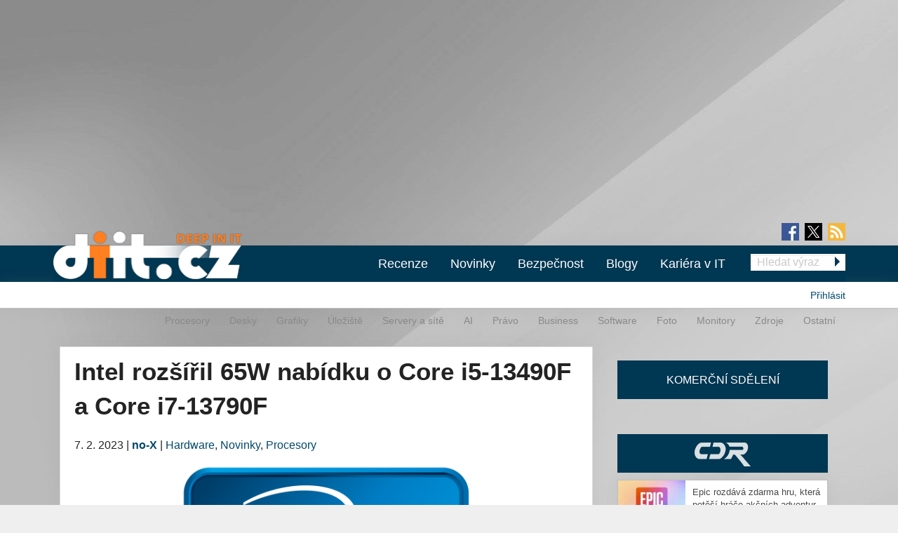

--- FILE ---
content_type: text/html; charset=utf-8
request_url: https://diit.cz/clanek/intel-rozsiril-65w-nabidku-o-core-i5-13490f-core-i7-13790f
body_size: 17629
content:
<!DOCTYPE html>
<html xmlns="http://www.w3.org/1999/xhtml" xml:lang="cs" version="XHTML+RDFa 1.0" dir="ltr"
  xmlns:fb="https://ogp.me/ns/fb#"
  xmlns:og="https://ogp.me/ns#">
<head profile="http://www.w3.org/1999/xhtml/vocab">
<meta name="viewport" content="width=device-width, initial-scale=1.0">
  <!--[if IE]><![endif]-->
<meta http-equiv="Content-Type" content="text/html; charset=utf-8" />
<meta content="2023-02-07@10:00:00 CET" name="last_updated" http-equiv="last-modified" />
<link rel="shortcut icon" href="https://diit.cz/sites/default/files/diit.ico" type="image/vnd.microsoft.icon" />
<script type="application/ld+json">{"@context":"https:\/\/schema.org","@type":"NewsArticle","mainEntityOfPage":{"@type":"WebPage","@id":"https:\/\/diit.cz\/clanek\/intel-rozsiril-65w-nabidku-o-core-i5-13490f-core-i7-13790f"},"headline":"Intel roz\u0161\u00ed\u0159il 65W nab\u00eddku o Core i5-13490F a Core i7-13790F","description":"65W Core z generace Raptor Lake uvedl Intel po\u010d\u00e1tkem ledna na CES 2023. Byly mezi nimi Core i5-13400(F) a Core i5-13500. Nikoli v\u0161ak Core i5-13490F a Core i7-13790F, o kter\u00fdch bude tentokr\u00e1t \u0159e\u010d a kter\u00e9 vypadaj\u00ed na dal\u0161\u00ed specialitu pro asijak\u00e9...","datePublished":"2023-02-07T09:00:00+00:00","dateModified":"2023-02-07T09:00:01+00:00","author":{"@type":"Person","name":"no-X"},"publisher":{"@type":"Organization","name":"Diit.cz"},"url":"https:\/\/diit.cz\/clanek\/intel-rozsiril-65w-nabidku-o-core-i5-13490f-core-i7-13790f","image":{"@type":"ImageObject","url":"https:\/\/diit.cz\/sites\/default\/files\/core_i5_logo.png","width":5600,"height":2400}}</script>
  <title>Intel rozšířil 65W nabídku o Core i5-13490F a Core i7-13790F | Diit.cz</title>
  <style type="text/css" media="all">
@import url("https://diit.cz/modules/system/system.base.css?t9d69p");
@import url("https://diit.cz/modules/system/system.menus.css?t9d69p");
@import url("https://diit.cz/modules/system/system.messages.css?t9d69p");
@import url("https://diit.cz/modules/system/system.theme.css?t9d69p");
</style>
<style type="text/css" media="all">
@import url("https://diit.cz/sites/all/modules/contrib/comment_notify/comment_notify.css?t9d69p");
@import url("https://diit.cz/modules/comment/comment.css?t9d69p");
@import url("https://diit.cz/sites/all/modules/custom/expander/css/expander.css?t9d69p");
@import url("https://diit.cz/modules/field/theme/field.css?t9d69p");
@import url("https://diit.cz/sites/all/modules/contrib/logintoboggan/logintoboggan.css?t9d69p");
@import url("https://diit.cz/modules/node/node.css?t9d69p");
@import url("https://diit.cz/modules/poll/poll.css?t9d69p");
@import url("https://diit.cz/sites/all/modules/custom/report_mistake/css/report_mistake.css?t9d69p");
@import url("https://diit.cz/modules/search/search.css?t9d69p");
@import url("https://diit.cz/modules/user/user.css?t9d69p");
@import url("https://diit.cz/sites/all/modules/contrib/views/css/views.css?t9d69p");
@import url("https://diit.cz/sites/all/modules/custom/social_custom/social-custom.css?t9d69p");
</style>
<style type="text/css" media="all">
@import url("https://diit.cz/sites/all/modules/contrib/ctools/css/ctools.css?t9d69p");
@import url("https://diit.cz/sites/all/modules/contrib/rate/rate.css?t9d69p");
@import url("https://diit.cz/sites/all/modules/contrib/rate/templates/number-up-down/number-up-down.css?t9d69p");
@import url("https://diit.cz/sites/all/libraries/fancybox/jquery.fancybox.min.css?t9d69p");
</style>
<style type="text/css" media="all">
@import url("https://diit.cz/sites/all/themes/stkf6/css/normalize.css?t9d69p");
@import url("https://diit.cz/sites/all/themes/stkf6/css/modify.css?t9d69p");
@import url("https://diit.cz/sites/all/themes/stkf6/css/layout-stk.css?t9d69p");
@import url("https://diit.cz/sites/all/themes/stkf6/css/text.css?t9d69p");
@import url("https://diit.cz/sites/all/themes/stkf6/css/forms.css?t9d69p");
@import url("https://diit.cz/sites/all/themes/stkf6/css/wysiwyg_assets.css?t9d69p");
@import url("https://diit.cz/sites/all/themes/stkf6/foundation/css/foundation.min.css?t9d69p");
@import url("https://diit.cz/sites/all/themes/stkf6/foundation/css/motion-ui.min.css?t9d69p");
@import url("https://diit.cz/sites/all/themes/stkf6/css/style/style.css?t9d69p");
@import url("https://diit.cz/sites/all/themes/stkf6/css/mobile.css?t9d69p");
@import url("https://diit.cz/sites/all/themes/diit/colors/css/diit.css?t9d69p");
</style>
  <script defer="defer" src="/sites/default/files/google_tag/cdr/google_tag.script.js?t9d69p"></script>
<script defer="defer" src="/sites/default/files/google_tag/diit/google_tag.script.js?t9d69p"></script>
<script defer="defer" src="/sites/default/files/google_tag/impression_media/google_tag.script.js?t9d69p"></script>
<script src="/sites/all/modules/contrib/jquery_update/replace/jquery/1.10/jquery.min.js?v=1.10.2"></script>
<script src="/misc/jquery-extend-3.4.0.js?v=1.10.2"></script>
<script src="/misc/jquery-html-prefilter-3.5.0-backport.js?v=1.10.2"></script>
<script src="/misc/jquery.once.js?v=1.2"></script>
<script src="/misc/drupal.js?t9d69p"></script>
<script>
<!--//--><![CDATA[//><!--
jQuery.extend(Drupal.settings, {"basePath":"\/","pathPrefix":"","setHasJsCookie":0,"ajaxPageState":{"theme":"diit","theme_token":"CEAB4IlsdjpnqZDkKgMJ3xR4T7A7wnX2o__irwdFUYU","js":{"https:\/\/openads.aira.cz\/delivery\/asyncjs.php":1,"modules\/statistics\/statistics.js":1,"https:\/\/diit.cz\/sites\/default\/files\/google_tag\/cdr\/google_tag.script.js":1,"https:\/\/diit.cz\/sites\/default\/files\/google_tag\/diit\/google_tag.script.js":1,"https:\/\/diit.cz\/sites\/default\/files\/google_tag\/impression_media\/google_tag.script.js":1,"sites\/all\/modules\/contrib\/jquery_update\/replace\/jquery\/1.10\/jquery.min.js":1,"misc\/jquery-extend-3.4.0.js":1,"misc\/jquery-html-prefilter-3.5.0-backport.js":1,"misc\/jquery.once.js":1,"misc\/drupal.js":1,"sites\/all\/modules\/contrib\/jquery_update\/replace\/ui\/external\/jquery.cookie.js":1,"sites\/all\/modules\/contrib\/comment_notify\/comment_notify.js":1,"sites\/all\/modules\/contrib\/entityreference\/js\/entityreference.js":1,"sites\/all\/modules\/custom\/expander\/js\/jquery.expander.js":1,"sites\/all\/modules\/custom\/expander\/js\/expander.js":1,"sites\/all\/modules\/custom\/report_mistake\/js\/report_mistake.js":1,"public:\/\/languages\/cs_hc4Y4L5TGnxmNa-twciCtCNDDSkVl4AseZw2GNknHvU.js":1,"sites\/all\/libraries\/timeago\/jquery.timeago.js":1,"sites\/all\/modules\/contrib\/rate\/rate.js":1,"sites\/all\/modules\/custom\/aira_banners\/js\/aira_banners.js":1,"sites\/all\/modules\/contrib\/google_analytics\/googleanalytics.js":1,"https:\/\/www.googletagmanager.com\/gtag\/js?id=UA-1159387-2":1,"sites\/all\/modules\/custom\/is_android\/is_android.js":1,"sites\/all\/modules\/custom\/is_android\/isMobile\/isMobile.js":1,"sites\/all\/modules\/custom\/openx_async\/async-openx.js":1,"sites\/all\/themes\/stkf6\/js\/custom\/mobile-menu.js":1,"sites\/all\/modules\/contrib\/timeago\/timeago.js":1,"sites\/all\/libraries\/timeago\/jquery.timeago.cs.js":1,"sites\/all\/libraries\/fancybox\/jquery.fancybox.min.js":1,"sites\/all\/themes\/stkf6\/js\/init\/fancybox.js":1,"sites\/all\/themes\/stkf6\/foundation\/js\/vendor\/what-input.js":1,"sites\/all\/themes\/stkf6\/foundation\/js\/vendor\/motion-ui.min.js":1,"sites\/all\/themes\/stkf6\/foundation\/js\/vendor\/foundation.min.js":1,"sites\/all\/themes\/stkf6\/js\/app.js":1,"sites\/all\/themes\/stkf6\/js\/skyscraper.js":1},"css":{"modules\/system\/system.base.css":1,"modules\/system\/system.menus.css":1,"modules\/system\/system.messages.css":1,"modules\/system\/system.theme.css":1,"sites\/all\/modules\/contrib\/comment_notify\/comment_notify.css":1,"modules\/comment\/comment.css":1,"sites\/all\/modules\/custom\/expander\/css\/expander.css":1,"modules\/field\/theme\/field.css":1,"sites\/all\/modules\/contrib\/logintoboggan\/logintoboggan.css":1,"modules\/node\/node.css":1,"modules\/poll\/poll.css":1,"sites\/all\/modules\/custom\/report_mistake\/css\/report_mistake.css":1,"modules\/search\/search.css":1,"modules\/user\/user.css":1,"sites\/all\/modules\/contrib\/views\/css\/views.css":1,"sites\/all\/modules\/custom\/social_custom\/social-custom.css":1,"sites\/all\/modules\/contrib\/ctools\/css\/ctools.css":1,"sites\/all\/modules\/contrib\/rate\/rate.css":1,"sites\/all\/modules\/contrib\/rate\/templates\/number-up-down\/number-up-down.css":1,"sites\/all\/libraries\/fancybox\/jquery.fancybox.min.css":1,"sites\/all\/themes\/stkf6\/css\/normalize.css":1,"sites\/all\/themes\/stkf6\/css\/modify.css":1,"sites\/all\/themes\/stkf6\/css\/layout-stk.css":1,"sites\/all\/themes\/stkf6\/css\/text.css":1,"sites\/all\/themes\/stkf6\/css\/forms.css":1,"sites\/all\/themes\/stkf6\/css\/wysiwyg_assets.css":1,"sites\/all\/themes\/stkf6\/foundation\/css\/foundation.min.css":1,"sites\/all\/themes\/stkf6\/foundation\/css\/motion-ui.min.css":1,"sites\/all\/themes\/stkf6\/css\/style\/style.css":1,"sites\/all\/themes\/stkf6\/css\/mobile.css":1,"sites\/all\/themes\/diit\/colors\/css\/diit.css":1}},"timeago":{"refreshMillis":60000,"allowFuture":true,"localeTitle":false,"cutoff":0},"rate":{"basePath":"\/rate\/vote\/js","destination":"node\/108103"},"googleanalytics":{"account":["UA-1159387-2"],"trackOutbound":1,"trackMailto":1,"trackDownload":1,"trackDownloadExtensions":"7z|aac|arc|arj|asf|asx|avi|bin|csv|doc(x|m)?|dot(x|m)?|exe|flv|gif|gz|gzip|hqx|jar|jpe?g|js|mp(2|3|4|e?g)|mov(ie)?|msi|msp|pdf|phps|png|ppt(x|m)?|pot(x|m)?|pps(x|m)?|ppam|sld(x|m)?|thmx|qtm?|ra(m|r)?|sea|sit|tar|tgz|torrent|txt|wav|wma|wmv|wpd|xls(x|m|b)?|xlt(x|m)|xlam|xml|z|zip"},"openx_async":{"zones":{"fullbranding":156,"b300x100-0":26,"b300x100-1":77,"b300x100-2":78,"ritem1":20,"ritem2":30,"ritem3":31,"ritem4":32,"ritem5":22,"ritem6":33,"ritem7":34,"ritem8":35,"ritem9":36,"ritem10":114,"ritem11":115,"ritem12":116,"ritem13":117,"ritem14":118,"ritem15":119,"ritem16":120,"ritem17":121,"ritem18":122,"ritem19":123,"ritem20":124,"ritem21":125,"ritem22":139,"ritem23":140,"ritem24":141},"terms":"4886,4893,4933"},"statistics":{"data":{"nid":"108103"},"url":"\/modules\/statistics\/statistics.php"}});
//--><!]]>
</script>
<script src="/sites/all/modules/contrib/jquery_update/replace/ui/external/jquery.cookie.js?v=67fb34f6a866c40d0570"></script>
<script src="/sites/all/modules/contrib/comment_notify/comment_notify.js?t9d69p"></script>
<script src="/sites/all/modules/contrib/entityreference/js/entityreference.js?t9d69p"></script>
<script src="/sites/all/modules/custom/expander/js/jquery.expander.js?t9d69p"></script>
<script src="/sites/all/modules/custom/expander/js/expander.js?t9d69p"></script>
<script src="/sites/all/modules/custom/report_mistake/js/report_mistake.js?t9d69p"></script>
<script src="/sites/default/files/languages/cs_hc4Y4L5TGnxmNa-twciCtCNDDSkVl4AseZw2GNknHvU.js?t9d69p"></script>
<script src="/sites/all/libraries/timeago/jquery.timeago.js?t9d69p"></script>
<script src="/sites/all/modules/contrib/rate/rate.js?t9d69p"></script>
<script>
<!--//--><![CDATA[//><!--

      (function ($) {
       $(document).ready(function () {
        if($(window).width() < 680) {
         var json = [{"id":191},{"id":193},{"id":100},{"id":39},{"id":87},{"id":23}];
        } else {
         var json = [{"id":18},{"id":24},{"id":100},{"id":39},{"id":87},{"id":23}];
        }
        var html = "";
				for(let i in json){
				 var item = json[i];
				 $(".seznam-adds.zone" + item.id + " ins").attr("data-revive-zoneid", item.id);
				}
				$("#mobilejs").attr("src","//assets.adobedtm.com/e949270ea86e/06f76135b050/launch-facbe9b48c75.min.js");
       });
      }(jQuery));
//--><!]]>
</script>
<script src="/sites/all/modules/custom/aira_banners/js/aira_banners.js?t9d69p"></script>
<script src="/sites/all/modules/contrib/google_analytics/googleanalytics.js?t9d69p"></script>
<script async="async" src="https://www.googletagmanager.com/gtag/js?id=UA-1159387-2"></script>
<script>
<!--//--><![CDATA[//><!--
window.dataLayer = window.dataLayer || [];function gtag(){dataLayer.push(arguments)};gtag("js", new Date());gtag("set", "developer_id.dMDhkMT", true);gtag('config', 'UA-1159387-4');
gtag('event', 'page_view', { 'send_to': 'UA-1159387-4' });gtag("config", "UA-1159387-2", {"groups":"default","allow_ad_personalization_signals":false});
//--><!]]>
</script>
<script src="/sites/all/modules/custom/is_android/is_android.js?t9d69p"></script>
<script src="/sites/all/modules/custom/is_android/isMobile/isMobile.js?t9d69p"></script>
<script src="/sites/all/modules/custom/openx_async/async-openx.js?t9d69p"></script>
<script src="/sites/all/themes/stkf6/js/custom/mobile-menu.js?t9d69p"></script>
<script src="/sites/all/modules/contrib/timeago/timeago.js?t9d69p"></script>
<script src="/sites/all/libraries/timeago/jquery.timeago.cs.js?t9d69p"></script>
<script src="/sites/all/libraries/fancybox/jquery.fancybox.min.js?t9d69p"></script>
<script src="/sites/all/themes/stkf6/js/init/fancybox.js?t9d69p"></script>
<script src="/sites/all/themes/stkf6/foundation/js/vendor/what-input.js?t9d69p"></script>
<script src="/sites/all/themes/stkf6/foundation/js/vendor/motion-ui.min.js?t9d69p"></script>
<script src="/sites/all/themes/stkf6/foundation/js/vendor/foundation.min.js?t9d69p"></script>
<script src="/sites/all/themes/stkf6/js/app.js?t9d69p"></script>
<script src="/sites/all/themes/stkf6/js/skyscraper.js?t9d69p"></script>
    <script id="mobilejs" async></script>
  <noscript>
    <style>
        #main-menu-top{display: block !important;}
    </style>
  </noscript>
  <link rel="alternate" type="application/rss+xml" title="Diit.cz" href="/rss">
      <script type="text/javascript" src="https://d21-a.sdn.cz/d_21/sl/3/loader.js"></script>
</head>
<body class="html not-front not-logged-in one-sidebar sidebar-first page-node page-node- page-node-108103 node-type-article domain-diit-cz taxonomy-4886 taxonomy-4893 taxonomy-4933"   >
<!-- GEMIUS tracking -->
<script type="text/javascript">var pp_gemius_identifier = 'nLhL_YRgUNzEhuvdbj.CftUK71aBtsOqYzXQdVzQjob.Q7';function gemius_pending(i) { window[i] = window[i] || function() {var x = window[i+'_pdata'] = window[i+'_pdata'] || []; x[x.length]=arguments;};};
          gemius_pending('gemius_hit'); gemius_pending('gemius_event'); gemius_pending('pp_gemius_hit'); gemius_pending('pp_gemius_event');
          (function(d,t) {try {var gt=d.createElement(t),s=d.getElementsByTagName(t)[0],l='http'+((location.protocol=='https:')?'s':''); gt.setAttribute('async','async');
          gt.setAttribute('defer','defer'); gt.src=l+'://spir.hit.gemius.pl/xgemius.js'; s.parentNode.insertBefore(gt,s);} catch (e) {}})(document,'script');
          //--><!]]>
          </script>  <div id="skip-link">
    <a href="#main-content" class="element-invisible element-focusable">Přejít k hlavnímu obsahu</a>
  </div>
  <noscript aria-hidden="true"><iframe src="https://www.googletagmanager.com/ns.html?id=GTM-KWF333R" height="0" width="0" style="display:none;visibility:hidden"></iframe></noscript>
<noscript aria-hidden="true"><iframe src="https://www.googletagmanager.com/ns.html?id=GTM-TL6N37D" height="0" width="0" style="display:none;visibility:hidden"></iframe></noscript>
<noscript aria-hidden="true"><iframe src="https://www.googletagmanager.com/ns.html?id=GTM-TKND7SJ" height="0" width="0" style="display:none;visibility:hidden"></iframe></noscript>
  

            <h1 class="hidden">Diit.cz - Novinky a informace o hardware, software a internetu</h1>
      
  <div id="page-wrapper" class="row"><div id="page" class="small-12 column">

    <div id="header" class="row">
      <div class="column small-12">
          <div class="region region-header">
    <div
          class="seznam-adds zone191 row column block block-openx-async mobile">
        <ins data-revive-id="b8d33df4471d8a1dec6335eb43333e20"></ins>
  </div>
<div
          class="seznam-adds zone18 row column block block-openx-async">
        <ins data-revive-id="b8d33df4471d8a1dec6335eb43333e20"></ins>
  </div>
<div id="block-openx-async-fullbranding" class="row column block block-openx-async">
      
  <div class="content">
    <div id="fullbranding"><ins data-revive-zoneid="156" data-revive-id="b8d33df4471d8a1dec6335eb43333e20"></ins></div>   </div>
</div>
  </div>
      </div>
    </div>

    <div id="page-header" class="row">

      <div id="menu-wrapper" class="column small-12">
      <div id="primary-header-bar-wrapper" class="header-bar primary-header-bar">
        <div class="fluid-background show-for-large"></div>
        <div id="primary-header-bar" class="clearfix relative">
            <div class="top-bar-right search-form search-form-responsive">
              <form action="/vyhledavani" method="get">
  <input class="google_text_search search-field" name="r" size="20" type="text" placeholder="Hledat výraz">
  <div class="inline arrow-wrapper"><input class="google_activ_search arrow-right-button" type="submit" value="Hledat"></div>
</form>
            </div>

          <div id="social-media"><div id="social-icon-container"><div class="social-icon"><a href="https://www.facebook.com/diit.cz" target="_blank"><img src="https://diit.cz/sites/all/themes/stkf6/img/icon-facebook.png" alt="fb"></a></div><div class="social-icon social-x"><a href="https://x.com/Deep_in_IT_cz" target="_blank"><img src="https://diit.cz/sites/all/themes/stkf6/img/icon-x.svg" alt="X"></a></div><div class="social-icon last"><a href="https://diit.cz/rss" target="_blank"><img src="https://diit.cz/sites/all/themes/stkf6/img/icon-rss.png" alt="rss"></a></div></div></div>
          <div id="logo" class="show-for-large">
            <a href="/" title="Titulní strana"><img src="https://diit.cz/sites/default/files/diit-logo.png" alt="Logo serveru"/></a>
          </div>

          <!-- mobilna verzia -->
          <div class="title-bar" data-responsive-toggle="main-menu-top" data-hide-for="large">
            <div class="title-bar-title">
              <a href="/" title="Titulní strana">
                <img src="https://diit.cz/sites/default/files/diit-logo.png" alt="Logo serveru"/>
              </a>
            </div>
            <div id="mobile-search-div">
              <img src="../../../sites/default/files/search24.png" id="mobile-search-img">
            </div>
            <div>
              <button class="menu-icon" type="button" data-toggle></button>
            </div>
          </div>

                    <div id="search-mobile-collapse" style="display:none;">
            <form action="/vyhledavani" method="get">
              <table id="mobile-search-table-diit">
                <tbody style="border:0px;">
                  <tr>
                    <td style="width:75%;">
                      <input type="text" name="mobile-search-input" id="mobile-search-input" class="form-control mobile-search-input-diit">
                    </td>
                    <td style="width:25%;">
                      <button type="button" name="mobile-search-button" id="mobile-search-button" class="mobile-search-button-diit">Hledat</button>
                    </td>
                  </tr>
                </tbody>
              </table>
            </form>
          </div>
          
          <div class="top-bar" id="main-menu-top" style="display: none">
            <div class="top-bar-right search-form show-for-large">
              <form action="/vyhledavani" method="get">
  <input class="google_text_search search-field" name="r" size="20" type="text" placeholder="Hledat výraz">
  <div class="inline arrow-wrapper"><input class="google_activ_search arrow-right-button" type="submit" value="Hledat"></div>
</form>
            </div>

            <div class="top-bar-left"><ul class="dropdown menu vertical medium-horizontal" data-responsive-menu="accordion large-dropdown" data-parent-link="true"><li><a href="/rubriky/recenze" title="">Recenze</a></li><li><a href="/" title="">Novinky</a></li><li><a href="https://diit.cz/rubriky/bezpecnost" title="">Bezpečnost</a></li><li><a href="/blogy" title="">Blogy</a></li><li><a href="https://cdr.cz/prace" title="">Kariéra v IT</a></li><li class="read-more" style="display: none;"><a href="#">▼ Zobrazit další rubriky ▼</a></li><li class="submenu_custom"><a href="/rubriky/procesory">Procesory</a></li><li class="submenu_custom"><a href="/rubriky/desky">Desky</a></li><li class="submenu_custom"><a href="/rubriky/uloziste">Úložiště</a></li><li class="submenu_custom"><a href="/rubriky/servery-site">Servery a sítě</a></li><li class="submenu_custom"><a href="https://diit.cz/rubriky/ai-0">AI</a></li><li class="submenu_custom"><a href="https://diit.cz/rubriky/notebooky">Notebooky</a></li><li class="submenu_custom"><a href="/rubriky/software">Software</a></li><li class="submenu_custom"><a href="/rubriky/grafiky">Grafiky</a></li><li class="submenu_custom"><a href="/rubriky/monitory">Monitory</a></li><li class="submenu_custom"><a href="/rubriky/foto">Foto</a></li><li class="submenu_custom"><a href="/rubriky/zdroje">Zdroje</a></li><li class="submenu_custom"><a href="/rubriky/ostatni">Ostatní</a></li><li class="submenu_custom"><a href="/rubriky/procesory-0">Procesory</a></li><li class="submenu_custom"><a href="/rubriky/desky-0">Desky</a></li><li class="submenu_custom"><a href="/rubriky/grafiky-0">Grafiky</a></li><li class="submenu_custom"><a href="/rubriky/uloziste-0">Úložiště</a></li><li class="submenu_custom"><a href="https://diit.cz/rubriky/servery-site-0">Servery a sítě</a></li><li class="submenu_custom"><a href="https://diit.cz/rubriky/ai">AI</a></li><li class="submenu_custom"><a href="/rubriky/pravo">Právo</a></li><li class="submenu_custom"><a href="/rubriky/business">Business</a></li><li class="submenu_custom"><a href="/rubriky/software-0">Software</a></li><li class="submenu_custom"><a href="/rubriky/foto-0">Foto</a></li><li class="submenu_custom"><a href="/rubriky/monitory-0">Monitory</a></li><li class="submenu_custom"><a href="/rubriky/zdroje-0">Zdroje</a></li><li class="submenu_custom"><a href="/rubriky/ostatni-0">Ostatní</a></li><li class="submenu_custom"><a href="https://diit.cz/rubriky/internet">Internet</a></li></ul></div>
          </div>
        </div>
      </div>

    <div id="secondary-header-bar-wrapper" class="header-bar secondary-header-bar
      responsive_frontpage_secondary_menu    ">
        <div class="fluid-background"></div>
        <div id="secondary-header-bar" class="clearfix">
          <div class="text-right pull-right profile-menu">
            <script type="text/javascript">
  (function($) {

    $(document).ready(function() {
      if ($.cookie('DRUPAL_UID') > 0) {
        $('#profile-menu').html('<ul class="links inline block-links clearfix">' +
            '<li><a href="/profil">Profil</a></li>' +
            '<li><a href="/user/logout?destination=node/108103" rel="noindex">Odhlásit</a></li>' +
          '</ul>');
      }
      else {
        $('#profile-menu').html('<ul class="links inline block-links clearfix">' +
          '<li><a href="/profil?destination=node/108103">Přihlásit</a></li>' +
          '</ul>');
      }
    });

  }(jQuery));
</script>
<div id="profile-menu"></div>
          </div>
          <div class="pull-right submenu show-for-large">
                          <div class="item-list"><ul class="links inline block-links clearfix"><li class="first"><a href="/rubriky/procesory-0">Procesory</a></li>
<li><a href="/rubriky/desky-0">Desky</a></li>
<li><a href="/rubriky/grafiky-0">Grafiky</a></li>
<li><a href="/rubriky/uloziste-0">Úložiště</a></li>
<li><a href="https://diit.cz/rubriky/servery-site-0">Servery a sítě</a></li>
<li><a href="https://diit.cz/rubriky/ai">AI</a></li>
<li><a href="/rubriky/pravo">Právo</a></li>
<li><a href="/rubriky/business">Business</a></li>
<li><a href="/rubriky/software-0">Software</a></li>
<li><a href="/rubriky/foto-0">Foto</a></li>
<li><a href="/rubriky/monitory-0">Monitory</a></li>
<li><a href="/rubriky/zdroje-0">Zdroje</a></li>
<li class="last"><a href="/rubriky/ostatni-0">Ostatní</a></li>
</ul></div>                      </div>
        </div>
      </div>

    </div>
    </div>

        <div class="row">
      <div class="messages-wrapper mb column small-12">
              </div>
    </div>

          <div class="row">
        <div class="column small-12">
            <div class="region region-top">
    <div
        id="block-openx-async-skyscraper"
          class="seznam-adds zone23 row column block block-openx-async">
        <ins data-revive-id="b8d33df4471d8a1dec6335eb43333e20"></ins>
  </div>
<div
        id="block-openx-async-skyscraper-levy"
          class="seznam-adds zone87 row column block block-openx-async">
        <ins data-revive-id="b8d33df4471d8a1dec6335eb43333e20"></ins>
  </div>
<div id="block-block-81" class="row column block block-block">
      
  <div class="content">
    <div id="responsive-banner-square-front"></div>
  </div>
</div>
  </div>
        </div>
      </div>
    
    <div id="main-wrapper" class="row column">
      <div id="main" class="row">

      <div class="page_center">

          <div id="content" class="column main-column columns">
            <div class="section">
                            <a id="main-content"></a>
                                            <h1 class="title" id="page-title">Intel rozšířil 65W nabídku o Core i5-13490F a Core i7-13790F</h1>
                                                          <div class="tabs"></div>
                                                                        <div class="region region-content">
    <div id="block-system-main" class="row column block block-system">
      
  <div class="content">
    
<div id="node-108103" class="node node-article node-promoted clearfix">
  <div class="submitted content-container">
      <span title="Úterý, Únor 7, 2023 - 10:00">7. 2. 2023</span>    <span>|</span>
    <strong>
      <a href="/clanek/intel-rozsiril-65w-nabidku-o-core-i5-13490f-core-i7-13790f#author1" class="username">no-X</a>    </strong>

                        <span>|</span>
                <span class="field field-name-field-category field-type-taxonomy-term-reference field-label-hidden">
  <a href="/rubriky/hardware">Hardware</a>, <a href="/rubriky/novinky">Novinky</a>, <a href="/rubriky/procesory-0">Procesory</a></span>
            </div>

  <div class="relative node-full-image-wrapper">
        <div class="field field-name-field-image field-type-image field-label-hidden">
    <div class="field-items">
          <div class="field-item even"><a href="https://diit.cz/sites/default/files/core_i5_logo.png"><img src="https://diit.cz/sites/default/files/styles/large/public/core_i5_logo.png?itok=jjXhRipV&amp;c=23e57650d5d31a5ab2f52b28275cff3b" alt="" title="Core i5 logo" /></a></div>
      </div>
</div>
        <p class="label">Zdroj: Intel</p>
      </div>

  <div class="content-container mb bold">
    <div class="field field-name-field-perex field-type-text-long field-label-hidden">
    <div class="field-items">
          <div class="field-item even">Objevily se první výsledky 65W procesoru Core i5-13490F, záhy následovalo zahájení prodejů v Číně včetně další 65W novinky, Core i7-13790F…</div>
      </div>
</div>
  </div>
      <div id="revive-ad-container-interscroller"></div>
    <div id="revive-ad-container-underperex"></div>
    <script type="text/javascript">
      initReviveAd('revive-ad-container-interscroller', 231, 300, 600, ['mobile', 'interscroller']);
      initReviveAd('revive-ad-container-underperex', 19, 740, 200, ['desktop']);
    </script>
  
  <div class="content content-container">

    
    

<div class="field field-name-body field-type-text-with-summary field-label-hidden filtered_html">
    <div class="field-items">
          <div class="field-item even"><p>65W Core z generace Raptor Lake uvedl Intel počátkem ledna na CES 2023. Byly mezi nimi Core i5-13400(F) a Core i5-13500. Nikoli však Core i5-13490F a Core i7-13790F, o kterých bude tentokrát řeč a které vypadají na další specialitu pro asijaké trhy.</p><table cellpadding="2"><tbody><tr><th> </th><th>jádra<br />vlákna</th><th>takt<br />base/boost</th><th>L3</th><th>GPU</th><th><acronym class="help" title="„base / turbo“">TDP</acronym></th><th>cena</th></tr><tr><td><strong>Core i9-13900KS</strong></td><td class="text-center">8+16/32</td><td class="text-center">3,2 / <acronym class="help" title="6,0 GHz Thermal Velocity Boost">6,0 GHz</acronym><br />2,4 / 4,3 GHz</td><td class="text-center">36MB</td><td class="text-center"><img src="https://diit.cz/sites/default/files/styles/custom/public/images/3988/yes_mark.png" alt="" width="15" height="15" /></td><td class="text-center">150W<br />253W<br />320W</td><td class="text-center">$699</td></tr><tr><td>Core i9-12900KS</td><td class="text-center">8+8/24</td><td class="text-center"><p>3,4 / <acronym class="help" title="5,5 GHz Thermal Velocity Boost, 5,2GHz osmijádrový boost">5,5 GHz</acronym><br />2,5 / 4,0 GHz</p></td><td class="text-center">30MB</td><td class="text-center"><img src="https://diit.cz/sites/default/files/styles/custom/public/images/3988/yes_mark.png" alt="" width="15" height="15" /></td><td class="text-center"><p>150W<br />241W</p></td><td class="text-center"><span class="strike-through" data-mce-mark="1">$739</span><br />$813-823</td></tr><tr><td><strong>Core i9-13900K</strong></td><td class="text-center">8+16/32</td><td class="text-center">3,0 / <acronym class="help" title="5,5 GHz osmijádrový boost, 5,8 GHz Thermal Velocity Boost">5,8 GHz</acronym><br />2,2 / 4,3 GHz</td><td class="text-center">36MB</td><td class="text-center"><img src="https://diit.cz/sites/default/files/styles/custom/public/images/3988/yes_mark.png" alt="" width="15" height="15" /></td><td class="text-center">125W<br />253W</td><td class="text-center">$589-599</td></tr><tr><td><strong>Core i9-13900KF</strong></td><td class="text-center">8+16/32</td><td class="text-center">3,0 / 5,8 GHz<br />2,2 / 4,3 GHz</td><td class="text-center">36MB</td><td class="text-center"><img src="https://diit.cz/sites/default/files/styles/custom/public/images/3988/no_mark.png" alt="" width="13" height="15" /></td><td class="text-center">125W<br />253W</td><td class="text-center">$564-574</td></tr><tr><td>Core i9-12900K</td><td class="text-center">8+8/24</td><td class="text-center">3,2 / <acronym class="help" title="5,0GHz osmijádrový boost">5,2 GHz</acronym><br />2,4 / 3,9 GHz</td><td class="text-center">30MB</td><td class="text-center"><img src="https://diit.cz/sites/default/files/styles/custom/public/images/3988/yes_mark.png" alt="" width="15" height="15" /></td><td class="text-center">125W<br />241W</td><td class="text-center"><span class="strike-through" data-mce-mark="1">$589</span><br />$648-658</td></tr><tr><td>Core i9-12900KF</td><td class="text-center">8+8/24</td><td class="text-center">3,2 / 5,2 GHz<br />2,4 / 3,9 GHz</td><td class="text-center">30MB</td><td class="text-center"><img src="https://diit.cz/sites/default/files/styles/custom/public/images/3988/no_mark.png" alt="" width="13" height="15" /></td><td class="text-center">125W<br />241W</td><td class="text-center"><span class="strike-through" data-mce-mark="1">$564</span><br />$620-630</td></tr><tr><td><strong>Core i9-13900</strong></td><td class="text-center">8+16/32</td><td class="text-center">2,0 / 5,6 GHz<br />1,5 / 4,2 GHz</td><td class="text-center">32MB</td><td class="text-center"><img src="https://diit.cz/sites/default/files/styles/custom/public/images/3988/yes_mark.png" alt="" width="15" height="15" /></td><td class="text-center">65W<br />219W</td><td class="text-center">$549</td></tr><tr><td><strong>Core i9-13900F</strong></td><td class="text-center">8+16/32</td><td class="text-center"><p>2,0 / 5,6 GHz<br />1,5 / 4,2 GHz</p></td><td class="text-center">32MB</td><td class="text-center"><img src="https://diit.cz/sites/default/files/styles/custom/public/images/3988/no_mark.png" alt="" width="13" height="15" /></td><td class="text-center"><p>65W<br />219W</p></td><td class="text-center">$524</td></tr><tr><td>Core i9-12900</td><td class="text-center">8+8/24</td><td class="text-center"><p>2,4 / 5,1 GHz<br />1,8 / 3,8 GHz</p></td><td class="text-center">30MB</td><td class="text-center"><img src="https://diit.cz/sites/default/files/styles/custom/public/images/3988/yes_mark.png" alt="" width="15" height="15" /></td><td class="text-center"><p>65W<br />202W</p></td><td class="text-center"><span class="strike-through" data-mce-mark="1">$489</span><br />$538-568</td></tr><tr><td>Core i9-12900F</td><td class="text-center">8+8/24</td><td class="text-center"><p>2,4 / 5,1 GHz<br />1,8 / 3,8 GHz</p></td><td class="text-center">30MB</td><td class="text-center"><img src="https://diit.cz/sites/default/files/styles/custom/public/images/3988/no_mark.png" alt="" width="13" height="15" /></td><td class="text-center"><p>65W<br />202W</p></td><td class="text-center"><span class="strike-through" data-mce-mark="1">$464</span><br />$510-540</td></tr><tr><td>Core i9-12900T</td><td class="text-center">8+8/24</td><td class="text-center"><p>1,4 / 4,9 GHz<br />1,0 / 3,6 GHz</p></td><td class="text-center">30MB</td><td class="text-center"><img src="https://diit.cz/sites/default/files/styles/custom/public/images/3988/yes_mark.png" alt="" width="15" height="15" /></td><td class="text-center"><p>35W<br />106 W</p></td><td class="text-center"><span class="strike-through" data-mce-mark="1">$489</span><br />$538</td></tr><tr><td><strong>Core i7-13700K</strong></td><td class="text-center">8+8/24</td><td class="text-center">3,4 / 5,3 GHz<br />2,5 / 4,2 GHz</td><td class="text-center">30MB</td><td class="text-center"><img src="https://diit.cz/sites/default/files/styles/custom/public/images/3988/yes_mark.png" alt="" width="15" height="15" /></td><td class="text-center">125W<br />253W</td><td class="text-center">$409-419</td></tr><tr><td><strong>Core i7-13700KF</strong></td><td class="text-center">8+8/24</td><td class="text-center"><p>3,4 / 5,3 GHz<br />2,5 / 4,2 GHz</p></td><td class="text-center">30MB</td><td class="text-center"><img src="https://diit.cz/sites/default/files/styles/custom/public/images/3988/no_mark.png" alt="" width="13" height="15" /></td><td class="text-center">125W<br />253W</td><td class="text-center">$384-394</td></tr><tr><td>Core i7-12700K</td><td class="text-center">8+4/20</td><td class="text-center">3,6 / 5,0 GHz<br />2,7 / 3,8 GHz</td><td class="text-center">25MB</td><td class="text-center"><img src="https://diit.cz/sites/default/files/styles/custom/public/images/3988/yes_mark.png" alt="" width="15" height="15" /></td><td class="text-center">125W<br />190W</td><td class="text-center"><span class="strike-through" data-mce-mark="1">$409</span><br />$450-460</td></tr><tr><td>Core i7-12700KF</td><td class="text-center">8+4/20</td><td class="text-center">3,6 / 5,0 GHz<br />2,7 / 3,8 GHz</td><td class="text-center">25MB</td><td class="text-center"><img src="https://diit.cz/sites/default/files/styles/custom/public/images/3988/no_mark.png" alt="" width="13" height="15" /></td><td class="text-center">125W<br />190W</td><td class="text-center"><span class="strike-through" data-mce-mark="1">$384</span><br />$422-432</td></tr><tr><td><strong>Core i7-13700</strong></td><td class="text-center">8+8/24</td><td class="text-center">2,1 / 5,2 GHz<br />1,5 / 4,1 GHz</td><td class="text-center">30MB</td><td class="text-center"><img src="https://diit.cz/sites/default/files/styles/custom/public/images/3988/yes_mark.png" alt="" width="15" height="15" /></td><td class="text-center"><p>65W<br />219W</p></td><td class="text-center">$384</td></tr><tr><td class="yellow"><strong>Core i7-13790F</strong></td><td class="text-center yellow">8+8/24</td><td class="text-center yellow"><p>? / 5,1 GHz</p></td><td class="text-center yellow">33MB</td><td class="text-center yellow"><img src="https://diit.cz/sites/default/files/styles/custom/public/images/3988/no_mark.png" alt="" width="13" height="15" /></td><td class="text-center yellow"><p>65W<br />219W</p></td><td class="text-center yellow">?</td></tr><tr><td><strong>Core i7-13700F</strong></td><td class="text-center">8+8/24</td><td class="text-center"><p>2,1 / 5,2 GHz<br />1,5 / 4,1 GHz</p></td><td class="text-center">30MB</td><td class="text-center"><img src="https://diit.cz/sites/default/files/styles/custom/public/images/3988/no_mark.png" alt="" width="13" height="15" /></td><td class="text-center"><p>65W<br />219W</p></td><td class="text-center">$359</td></tr><tr><td>Core i7-12700</td><td class="text-center">8+4/20</td><td class="text-center"><p>2,1 / 4,9 GHz<br />1,6 / 3,6 GHz</p></td><td class="text-center">25MB</td><td class="text-center"><img src="https://diit.cz/sites/default/files/styles/custom/public/images/3988/yes_mark.png" alt="" width="15" height="15" /></td><td class="text-center"><p>65W<br />180W</p></td><td class="text-center"><span class="strike-through" data-mce-mark="1">$339</span><br />$373-383</td></tr><tr><td>Core i7-12700F</td><td class="text-center">8+4/20</td><td class="text-center"><p>2,1 / 4,9 GHz<br />1,6 / 3,6 GHz</p></td><td class="text-center">25MB</td><td class="text-center"><img src="https://diit.cz/sites/default/files/styles/custom/public/images/3988/no_mark.png" alt="" width="13" height="15" /></td><td class="text-center"><p>65W<br />180W</p></td><td class="text-center"><span class="strike-through" data-mce-mark="1">$314</span><br />$345-355</td></tr><tr><td>Core i7-12700T</td><td class="text-center">8+4/20</td><td class="text-center"><p>1,4 / 4,7 GHz<br />1,0 / 3,4 GHz</p></td><td class="text-center">25MB</td><td class="text-center"><img src="https://diit.cz/sites/default/files/styles/custom/public/images/3988/yes_mark.png" alt="" width="15" height="15" /></td><td class="text-center"><p>35W<br />99W</p></td><td class="text-center"><span class="strike-through" data-mce-mark="1">$339</span><br />$373</td></tr><tr><td><strong>Core i5-13600K</strong></td><td class="text-center">6+8/20</td><td class="text-center">3,5 / 5,1 GHz<br />2,6 / 3,9 GHz</td><td class="text-center">24MB</td><td class="text-center"><img src="https://diit.cz/sites/default/files/styles/custom/public/images/3988/yes_mark.png" alt="" width="15" height="15" /></td><td class="text-center">125W<br />181W</td><td class="text-center">$319-329</td></tr><tr><td><strong>Core i5-13600KF</strong></td><td class="text-center">6+8/20</td><td class="text-center"><p>3,5 / 5,1 GHz<br />2,6 / 3,9 GHz</p></td><td class="text-center">24MB</td><td class="text-center"><img src="https://diit.cz/sites/default/files/styles/custom/public/images/3988/no_mark.png" alt="" width="13" height="15" /></td><td class="text-center">125W<br />181W</td><td class="text-center">$294-304</td></tr><tr><td>Core i5-12600K</td><td class="text-center">6+4/16</td><td class="text-center">3,7 / 4,9 GHz<br />2,8 / 3,6 GHz</td><td class="text-center">20MB</td><td class="text-center"><img src="https://diit.cz/sites/default/files/styles/custom/public/images/3988/yes_mark.png" alt="" width="15" height="15" /></td><td class="text-center">125W<br />150W</td><td class="text-center"><span class="strike-through" data-mce-mark="1">$289</span><br />$318-328</td></tr><tr><td>Core i5-12600KF</td><td class="text-center">6+4/16</td><td class="text-center">3,7 / 4,9 GHz<br />2,8 / 3,6 GHz</td><td class="text-center">20MB</td><td class="text-center"><img src="https://diit.cz/sites/default/files/styles/custom/public/images/3988/no_mark.png" alt="" width="13" height="15" /></td><td class="text-center">125W<br />150W</td><td class="text-center"><span class="strike-through" data-mce-mark="1">$264</span><br />$290-300</td></tr><tr><td><strong>Core i5-13600</strong></td><td class="text-center">6+8/20</td><td class="text-center">2,7 / 5,0 GHz<br />2,0 / 3,7 GHz</td><td class="text-center">24MB</td><td class="text-center"><img src="https://diit.cz/sites/default/files/styles/custom/public/images/3988/yes_mark.png" alt="" width="15" height="15" /></td><td class="text-center">65W<br />154W</td><td class="text-center">$256</td></tr><tr><td>Core i5-12600</td><td class="text-center">6+0/12</td><td class="text-center">3,3 / 4,8 GHz</td><td class="text-center">18MB</td><td class="text-center"><img src="https://diit.cz/sites/default/files/styles/custom/public/images/3988/yes_mark.png" alt="" width="15" height="15" /></td><td class="text-center">65W<br />117W</td><td class="text-center"><span class="strike-through" data-mce-mark="1">$223</span><br />$245-255</td></tr><tr><td>Core i5-12600T</td><td class="text-center">6+0/12</td><td class="text-center">2,1 / 4,6 GHz</td><td class="text-center">18MB</td><td class="text-center"><img src="https://diit.cz/sites/default/files/styles/custom/public/images/3988/yes_mark.png" alt="" width="15" height="15" /></td><td class="text-center">35W<br />74W</td><td class="text-center"><span class="strike-through" data-mce-mark="1">$223</span><br />$245</td></tr><tr><td><strong>Core i5-13500</strong></td><td class="text-center">6+8/20</td><td class="text-center"><p>2,5 / 4,8 GHz<br />1,8 / 3,5 GHz</p></td><td class="text-center">24MB</td><td class="text-center"><img src="https://diit.cz/sites/default/files/styles/custom/public/images/3988/yes_mark.png" alt="" width="15" height="15" /></td><td class="text-center">65W<br />154W</td><td class="text-center">$232</td></tr><tr><td>Core i5-12500</td><td class="text-center">6+0/12</td><td class="text-center">3,0 / 4,6 GHz</td><td class="text-center">18MB</td><td class="text-center"><img src="https://diit.cz/sites/default/files/styles/custom/public/images/3988/yes_mark.png" alt="" width="15" height="15" /></td><td class="text-center">65W<br />117W</td><td class="text-center"><span class="strike-through" data-mce-mark="1">$202</span><br />$222-232</td></tr><tr><td>Core i5-12500T</td><td class="text-center">6+0/12</td><td class="text-center">2,0 / 4,4 GHz</td><td class="text-center">18MB</td><td class="text-center"><img src="https://diit.cz/sites/default/files/styles/custom/public/images/3988/yes_mark.png" alt="" width="15" height="15" /></td><td class="text-center">35W<br />74W</td><td class="text-center"><span class="strike-through" data-mce-mark="1">$202</span><br />$222</td></tr><tr><td class="yellow"><strong>Core i5-13490F</strong></td><td class="text-center yellow">6+4/16</td><td class="text-center yellow">? / 4,8 GHz</td><td class="text-center yellow">24MB</td><td class="text-center yellow"><img src="https://diit.cz/sites/default/files/styles/custom/public/images/3988/no_mark.png" alt="" width="13" height="15" /></td><td class="text-center yellow"><p>65W<br />154W</p></td><td class="text-center yellow">?</td></tr><tr><td>Core i5-12490F</td><td class="text-center">6+0/12</td><td class="text-center">3,0 / 4,6 GHz</td><td class="text-center">20MB</td><td class="text-center"><img src="https://diit.cz/sites/default/files/styles/custom/public/images/3988/no_mark.png" alt="" width="13" height="15" /></td><td class="text-center">65W<br />117W</td><td class="text-center">Čína</td></tr><tr><td><strong>Core i5-13400</strong></td><td class="text-center">6+4/16</td><td class="text-center">2,5 / 4,6 GHz<br />1,8 / 3,3 GHz</td><td class="text-center">20MB</td><td class="text-center"><img src="https://diit.cz/sites/default/files/styles/custom/public/images/3988/yes_mark.png" alt="" width="15" height="15" /></td><td class="text-center">65W<br />148W</td><td class="text-center">$221</td></tr><tr><td><strong>Core i5-13400F</strong></td><td class="text-center">6+4/16</td><td class="text-center"><p>2,5 / 4,6 GHz<br />1,8 / 3,3 GHz</p></td><td class="text-center">20MB</td><td class="text-center"><img src="https://diit.cz/sites/default/files/styles/custom/public/images/3988/no_mark.png" alt="" width="13" height="15" /></td><td class="text-center"><p>65W<br />148W</p></td><td class="text-center">$196</td></tr><tr><td>Core i5-12400</td><td class="text-center">6+0/12</td><td class="text-center">2,5 / 4,4 GHz</td><td class="text-center">18MB</td><td class="text-center"><img src="https://diit.cz/sites/default/files/styles/custom/public/images/3988/yes_mark.png" alt="" width="15" height="15" /></td><td class="text-center">65W<br />117W</td><td class="text-center"><span class="strike-through" data-mce-mark="1">$192</span><br />$211-221</td></tr><tr><td>Core i5-12400F</td><td class="text-center">6+0/12</td><td class="text-center">2,5 / 4,4 GHz</td><td class="text-center">18MB</td><td class="text-center"><img src="https://diit.cz/sites/default/files/styles/custom/public/images/3988/no_mark.png" alt="" width="13" height="15" /></td><td class="text-center">65W<br />117W</td><td class="text-center"><span class="strike-through" data-mce-mark="1">$167</span><br />$184-194</td></tr><tr><td>Core i5-12400T</td><td class="text-center">6+0/12</td><td class="text-center">1,8 / 4,2 GHz</td><td class="text-center">18MB</td><td class="text-center"><img src="https://diit.cz/sites/default/files/styles/custom/public/images/3988/yes_mark.png" alt="" width="15" height="15" /></td><td class="text-center">35W<br />74W</td><td class="text-center"><span class="strike-through" data-mce-mark="1">$192</span><br />$211</td></tr><tr><td>Core i3-12300</td><td class="text-center">4+0/8</td><td class="text-center">3,5 / 4,4 GHz</td><td class="text-center">12MB</td><td class="text-center"><img src="https://diit.cz/sites/default/files/styles/custom/public/images/3988/yes_mark.png" alt="" width="15" height="15" /></td><td class="text-center">60W<br />89W</td><td class="text-center"><span class="strike-through" data-mce-mark="1">$143</span><br />$157</td></tr><tr><td>Core i3-12300T</td><td class="text-center">4+0/8</td><td class="text-center">2,3 / 4,2 GHz</td><td class="text-center">12MB</td><td class="text-center"><img src="https://diit.cz/sites/default/files/styles/custom/public/images/3988/yes_mark.png" alt="" width="15" height="15" /></td><td class="text-center">35W<br />69W</td><td class="text-center"><span class="strike-through" data-mce-mark="1">$143</span><br />$157</td></tr><tr><td><strong>Core i3-13100</strong></td><td class="text-center">4+0/8</td><td class="text-center">3,4 / 4,5 GHz</td><td class="text-center">12MB</td><td class="text-center"><img src="https://diit.cz/sites/default/files/styles/custom/public/images/3988/yes_mark.png" alt="" width="15" height="15" /></td><td class="text-center">60W<br />89W</td><td class="text-center">$134</td></tr><tr><td><strong>Core i3-13100F</strong></td><td class="text-center">4+0/8</td><td class="text-center">3,4 / 4,5 GHz</td><td class="text-center">12MB</td><td class="text-center"><img src="https://diit.cz/sites/default/files/styles/custom/public/images/3988/no_mark.png" alt="" width="13" height="15" /></td><td class="text-center">58W<br />89W</td><td class="text-center">$109</td></tr><tr><td>Core i3-12100</td><td class="text-center">4+0/8</td><td class="text-center">3,3 / 4,3 GHz</td><td class="text-center">12MB</td><td class="text-center"><img src="https://diit.cz/sites/default/files/styles/custom/public/images/3988/yes_mark.png" alt="" width="15" height="15" /></td><td class="text-center">60W<br />89W</td><td class="text-center"><span class="strike-through" data-mce-mark="1">$122</span><br />$134-144</td></tr><tr><td>Core i3-12100F</td><td class="text-center">4+0/8</td><td class="text-center">3,3 / 4,3 GHz</td><td class="text-center">12MB</td><td class="text-center"><img src="https://diit.cz/sites/default/files/styles/custom/public/images/3988/no_mark.png" alt="" width="13" height="15" /></td><td class="text-center">58W<br />89W</td><td class="text-center"><span class="strike-through" data-mce-mark="1">$97</span><br />$107-117</td></tr><tr><td>Core i3-12100T</td><td class="text-center">4+0/8</td><td class="text-center">2,2 / 4,1 GHz</td><td class="text-center">12MB</td><td class="text-center"><img src="https://diit.cz/sites/default/files/styles/custom/public/images/3988/yes_mark.png" alt="" width="15" height="15" /></td><td class="text-center">35W<br />69W</td><td class="text-center"><span class="strike-through" data-mce-mark="1">$122</span><br />$134</td></tr><tr><td>Pentium G7400</td><td class="text-center">2+0/4</td><td class="text-center">3,7 GHz</td><td class="text-center">6MB</td><td class="text-center"><img src="https://diit.cz/sites/default/files/styles/custom/public/images/3988/yes_mark.png" alt="" width="15" height="15" /></td><td class="text-center">46W</td><td class="text-center"><span class="strike-through" data-mce-mark="1">$64</span><br />$77-87</td></tr><tr><td>Pentium G7400T</td><td class="text-center">2+0/4</td><td class="text-center">3,1 GHz</td><td class="text-center">6MB</td><td class="text-center"><img src="https://diit.cz/sites/default/files/styles/custom/public/images/3988/yes_mark.png" alt="" width="15" height="15" /></td><td class="text-center">35W</td><td class="text-center"><span class="strike-through" data-mce-mark="1">$64</span><br />$77</td></tr><tr><td>Celeron G6900</td><td class="text-center">2+0/2</td><td class="text-center">3,4 GHz</td><td class="text-center">4MB</td><td class="text-center"><img src="https://diit.cz/sites/default/files/styles/custom/public/images/3988/yes_mark.png" alt="" width="15" height="15" /></td><td class="text-center">46W</td><td class="text-center"><span class="strike-through" data-mce-mark="1">$42</span><br />$50-60</td></tr><tr><td>Celeron G6900T</td><td class="text-center">2+0/2</td><td class="text-center">2,8 GHz</td><td class="text-center">4MB</td><td class="text-center"><img src="https://diit.cz/sites/default/files/styles/custom/public/images/3988/yes_mark.png" alt="" width="15" height="15" /></td><td class="text-center">35W</td><td class="text-center"><span class="strike-through" data-mce-mark="1">$42</span><br />$50</td></tr></tbody></table><p>Core i5-13490F dědí parametry Core i5-13400F; taktovací frekvence ale posouvá na úroveň Core i5-13500.</p><p class="images-two"><a href="https://diit.cz/sites/default/files/intel_core_i5-13490f_02.jpg"><img class="media-element file-wysiwyg-custom" data-delta="1" src="https://diit.cz/sites/default/files/styles/custom/public/intel_core_i5-13490f_02.jpg?itok=-zC33cJK" alt="" /></a><a href="https://diit.cz/sites/default/files/intel_core_i5-13400f.jpg"><img class="media-element file-wysiwyg-custom" data-delta="2" src="https://diit.cz/sites/default/files/styles/custom/public/intel_core_i5-13400f.jpg?itok=1j5x4AyC" alt="" /></a></p><p class="label">Skóre CPU-Z (vlevo) pro Core i5-13490F, vpravo pro srovnání Core i5-13400F</p><p>Ze srovnání výsledku z CPU-Z by vyplývalo, že jednojádrový výkon oproti Core i5-13400F stoupl o 7 % a vícejádrový o 4,5 %. Reálný maximální rozdíl taktovacích frekvencí činí 4,3 %, takže každé procento nad tuto hodnotu bude dáno buďto vyšší kapacitou cache, nebo rozdílnou konfigurací srovnávaných sestav (chladič, paměti ap.). Právě chladič může být zásadní - zatímco Core i5-13400F mohl být testován s boxovým modelem, který neumožňuje dosáhnout maximálního výkonu, u Core i5-13490F žádný přibalen není (prakticky jakákoli alternativa pro LGA-1700 je podstatně výkonnější).</p><p>Core i7-13790F je ještě podivnější. Boostová taktovací frekvence je nižší než u Core i7-13700F (5,2→5,1 GHz), ale kapacita L3 cache stoupla z 30 MB na 33 MB. Výkon zatím zůstává neznámý (v průměru se nejspíš nebude podstatně lišit od běžného modelu).</p><p>Loňské Core i5-12490F bylo specialitou pro Čínu, a tak i Core i5-13490F a Core i7-13790F nejspíš nedopadnou jinak. V Číně se již objevily v nabídce obchodu JD.com.</p></div>
      </div>
</div>
<div
          class="seznam-adds zone39 row column block block-openx-async">
        <ins data-revive-id="b8d33df4471d8a1dec6335eb43333e20"></ins>
  </div>
        <div class="row">
      <div class="column small-12 medium-6">
        <div class="field field-name-field-tags field-type-taxonomy-term-reference field-label-inline clearfix">

      <div class="field-label">Tagy:&nbsp;</div>
    <div class="field-items">
    <a href="/tagy/65w">65W</a>, <a href="/tagy/core">Core</a>, <a href="/tagy/core-i5">Core i5</a>, <a href="/tagy/raptor-lake">Raptor Lake</a>, <a href="/tagy/cina">Čína</a>, <a href="/tagy/intel">Intel</a>  </div>
</div>

        <div class="field field-name-field-source field-type-text-long field-label-inline clearfix">
      <div class="field-label">Zdroje:&nbsp;</div>
    <div class="field-items">
          <div class="field-item even"><p><a href="https://videocardz.com/newz/intel-preparing-core-i5-13490f-cpu-with-increased-clocks-and-more-cache" target="_blank">VideoCardz</a></p>
</div>
      </div>
</div>

      </div>

      <div class="column small-12 medium-6">
                  <div class="social-custom-node-widgets">
  
  <div class="sharebuttons">

    <div class="sharebutton" style="width: 85px; margin-top: -4px;">
        <div id="fb-root"></div>
        <script>(function(d, s, id) {
          var js, fjs = d.getElementsByTagName(s)[0];
          if (d.getElementById(id)) return;
          js = d.createElement(s); js.id = id;
          js.src = "//connect.facebook.net/en_GB/sdk.js#xfbml=1&version=v2.4";
          fjs.parentNode.insertBefore(js, fjs);
        }(document, 'script', 'facebook-jssdk'));</script>
        <div class="fb-share-button" data-href="https://diit.cz/clanek/intel-rozsiril-65w-nabidku-o-core-i5-13490f-core-i7-13790f" data-layout="button_count"></div>
    </div>

    <div class="sharebutton" style="width: 80px;">
      <a href="https://diit.cz/clanek/intel-rozsiril-65w-nabidku-o-core-i5-13490f-core-i7-13790f" class="twitter-share-button">Tweet</a>
      <script>!function(d,s,id){var js,fjs=d.getElementsByTagName(s)[0],p=/^http:/.test(d.location)?'http':'https';if(!d.getElementById(id)){js=d.createElement(s);js.id=id;js.src=p+'://platform.twitter.com/widgets.js';fjs.parentNode.insertBefore(js,fjs);}}(document, 'script', 'twitter-wjs');</script>
    </div>

    <div class="social-custom-node-widgets-clear"></div>

  </div>
</div>
                <div class="report-mistake feature">
          <a href="/nahlasit-chybu?nid=35083&back=node/108103" id="report-mistake-link" title="nahlásit chybu ve článku">
            nahlásit chybu
          </a>
        </div>
      </div>
    </div>

    
      </div>

    
    <div class="view view-related view-id-related view-display-id-block view-dom-id-6183c8196f34051248d7022f0ebb2de2">
        
  
  
      <div class="view-content">
      
  <div
     class="views-row views-row-1 views-row-odd views-row-first related-article-border node node-article node-promoted node-teaser contextual-links-region clearfix hoverable teaser"  >

        
  <div class="views-field views-field-nothing">        <span class="field-content"><div class="row">
	<div class="related-img column small-6 medium-4 article-image-wrapper">
        <div class="field field-name-field-image field-type-image field-label-hidden">
            <img src="https://diit.cz/sites/default/files/donald_trump.jpg" width="1280" height="683" alt="" title="Donald Trump" />
        </div>
    </div>

    <div class="related-text column small-6 medium-8">
        <div class="related-title row column">
            <h2>
                <a href="/clanek/po-letech-drahot-hledaji-usa-cestu-jak-dostat-akceleratory-nvidie-do-ciny">Po letech drahot hledají USA cestu, jak dostat akcelerátory Nvidie do Číny</a>
            </h2>
        </div>
        <div class="related-perex content row column show-for-medium ">
            <div class="field field-name-field-perex field-type-text-long field-label-hidden">
                Od roku 2014 vytvářejí Spojené státy obstrukce a omezují vývoz výpočetního hardwaru do Číny. Když nyní Čína sama zakázala dovoz AI akcelerátorů Nvidie, hledají Spojené státy cestu, jak odbyt obnovit…
          	</div>
        </div>
    </div>
</div>
</span>  </div>  </div>
        <div id="revive-ad-infeed-desktop-1"></div>
      <div id="revive-ad-infeed-mobile-1"></div>
      <script type="text/javascript">
        initReviveAd('revive-ad-infeed-desktop-1', 226, 730, 170, ['desktop']);
        initReviveAd('revive-ad-infeed-mobile-1', 227, 450, 100, ['mobile']);
      </script>
  
  <div
     class="views-row views-row-2 views-row-even related-article-border node node-article node-promoted node-teaser contextual-links-region clearfix hoverable teaser"  >

        
  <div class="views-field views-field-nothing">        <span class="field-content"><div class="row">
	<div class="related-img column small-6 medium-4 article-image-wrapper">
        <div class="field field-name-field-image field-type-image field-label-hidden">
            <img src="https://diit.cz/sites/default/files/intel_nova_lake_shutterstock_2657396063.jpg" width="1920" height="1920" alt="" title="Intel Nova Lake" />
        </div>
    </div>

    <div class="related-text column small-6 medium-8">
        <div class="related-title row column">
            <h2>
                <a href="/clanek/velka-cache-bllc-pro-nova-lake-se-jiz-tyka-jedineho-modelu">Velká cache (bLLC) pro Nova Lake se již týká jediného modelu</a>
            </h2>
        </div>
        <div class="related-perex content row column show-for-medium ">
            <div class="field field-name-field-perex field-type-text-long field-label-hidden">
                O přípravách alternativy k V-cache, kterou budou vybaveny procesory Nova Lake, se mluví přes dva roky. Plány Intelu se ale mění a oproti těm původním se změnil zejména segment, na který Intel cílí…
          	</div>
        </div>
    </div>
</div>
</span>  </div>  </div>

  <div
     class="views-row views-row-3 views-row-odd related-article-border node node-article node-promoted node-teaser contextual-links-region clearfix hoverable teaser"  >

        
  <div class="views-field views-field-nothing">        <span class="field-content"><div class="row">
	<div class="related-img column small-6 medium-4 article-image-wrapper">
        <div class="field field-name-field-image field-type-image field-label-hidden">
            <img src="https://diit.cz/sites/default/files/intel_arc_battlemage_comming_soon_02_crop.jpg" width="1600" height="1015" alt="" title="intel arc battlemage comming soon" />
        </div>
    </div>

    <div class="related-text column small-6 medium-8">
        <div class="related-title row column">
            <h2>
                <a href="/clanek/kde-je-arc-b770-nejvykonnejsi-battlemage-prosvihl-ces-2026">Kde je Arc B770? Nejvýkonnější Battlemage prošvihl CES 2026</a>
            </h2>
        </div>
        <div class="related-perex content row column show-for-medium ">
            <div class="field field-name-field-perex field-type-text-long field-label-hidden">
                Po titulcích jako „Arc B770 launching very soon“, „Launch Imminent“ nebo spojování této grafiky s CES 2026, která skončila v pátek, přichází další odmlka. Karta totiž opět nebyla vydaná…
          	</div>
        </div>
    </div>
</div>
</span>  </div>  </div>

  <div
     class="views-row views-row-4 views-row-even related-article-border node node-article node-promoted node-teaser contextual-links-region clearfix hoverable teaser"  >

        
  <div class="views-field views-field-nothing">        <span class="field-content"><div class="row">
	<div class="related-img column small-6 medium-4 article-image-wrapper">
        <div class="field field-name-field-image field-type-image field-label-hidden">
            <img src="https://diit.cz/sites/default/files/intel_core_ultra_9_285k.jpg" width="1080" height="1080" alt="" title="Core Ultra 9 285K" />
        </div>
    </div>

    <div class="related-text column small-6 medium-8">
        <div class="related-title row column">
            <h2>
                <a href="/clanek/mindfactory-intel-se-poprve-propadl-pod-5-v-prijmech-z-prodeje-x86-procesoru">Mindfactory: Intel se poprvé propadl pod 5 % v příjmech z prodeje x86 procesorů</a>
            </h2>
        </div>
        <div class="related-perex content row column show-for-medium ">
            <div class="field field-name-field-perex field-type-text-long field-label-hidden">
                49. týden letošního roku ve statistikách Mindfactory přinesl premiéru. Více než 95 % peněz, kteří zákazníci utratili za procesory, skončilo u AMD a méně než 5 % u Intelu…
          	</div>
        </div>
    </div>
</div>
</span>  </div>  </div>
        <div id="revive-ad-infeed-desktop-4"></div>
      <div id="revive-ad-infeed-mobile-4"></div>
      <script type="text/javascript">
        initReviveAd('revive-ad-infeed-desktop-4', 226, 730, 170, ['desktop']);
        initReviveAd('revive-ad-infeed-mobile-4', 227, 450, 100, ['mobile']);
      </script>
  
  <div
     class="views-row views-row-5 views-row-odd views-row-last related-article-border node node-article node-promoted node-teaser contextual-links-region clearfix hoverable teaser"  >

        
  <div class="views-field views-field-nothing">        <span class="field-content"><div class="row">
	<div class="related-img column small-6 medium-4 article-image-wrapper">
        <div class="field field-name-field-image field-type-image field-label-hidden">
            <img src="https://diit.cz/sites/default/files/lip-bu_tan_panther_lake_wafer_intel_18a.jpg" width="1920" height="1362" alt="" title="Lip-Bu Tan Panther Lake wafer Intel 18A" />
        </div>
    </div>

    <div class="related-text column small-6 medium-8">
        <div class="related-title row column">
            <h2>
                <a href="/clanek/lip-bu-tan-potvrdil-htsmt-pro-xeony-coral-rapids">Lip-Bu Tan potvrdil HT/SMT pro Xeony Coral Rapids</a>
            </h2>
        </div>
        <div class="related-perex content row column show-for-medium ">
            <div class="field field-name-field-perex field-type-text-long field-label-hidden">
                Výhled na Xeony příští generace je již jasný. Současný Granite Rapids se prý prodává čím dál tím líp, Diamond Rapids na to naváže, byť bez HT a Coral Rapids vrátí do Xeonů HT…
          	</div>
        </div>
    </div>
</div>
</span>  </div>  </div>

    </div>
  
  
  
  
  
  
</div>      <a name="author1"></a>
  <div class="author-info box-info">
    <div class="clearfix">
              <div class="pull-left col2"><img height="32" width="32" src="https://diit.cz/sites/default/files/avatars/17952_1262717449.gif" /></div>
            <div class="pull-right col10">
        <h2 class="mt0 mb0">Jiří "no-X" Souček                  </h2>
                        <p class="mt0 mb0"><small><a href="/autor/no-x">více článků, blogů a informací o autorovi</a></small></p>
      </div>
    </div>
  </div>
  
      <div class="content content-container">
        <h2><a href="/clanek/intel-rozsiril-65w-nabidku-o-core-i5-13490f-core-i7-13790f/diskuse">Diskuse ke článku</a> Intel rozšířil 65W nabídku o Core i5-13490F a Core i7-13790F</h2>
    <div class="view view-discussion view-id-discussion view-display-id-attachment_1 view-dom-id-74f380cd12059f3a89171f466e232619">
        
  
  
      <div class="view-content">
        <div class="views-row views-row-1 views-row-odd views-row-first">
      
  <span class="views-field views-field-created">        <span class="field-content"><span class="timeago" title="2023-02-07T21:35:37+01:00">Úterý, 7 Únor 2023 - 21:35</span></span>  </span>      |  
  <span class="views-field views-field-realname">        <span class="field-content">IT lama</span>  </span>      |  
  <span class="views-field views-field-comment-body">        <span class="field-content"><a href="/clanek/intel-rozsiril-65w-nabidku-o-core-i5-13490f-core-i7-13790f/diskuse#comment-1400114">Že ta reálná a Intelem vylhaná spotřeba nikoho...</a></span>  </span>  </div>
  <div class="views-row views-row-2 views-row-even">
      
  <span class="views-field views-field-created">        <span class="field-content"><span class="timeago" title="2023-02-07T20:07:17+01:00">Úterý, 7 Únor 2023 - 20:07</span></span>  </span>      |  
  <span class="views-field views-field-realname">        <span class="field-content">Amater</span>  </span>      |  
  <span class="views-field views-field-comment-body">        <span class="field-content"><a href="/clanek/intel-rozsiril-65w-nabidku-o-core-i5-13490f-core-i7-13790f/diskuse#comment-1400109">Myslíš Japonský ostrov co se tam ti zlý Číňané...</a></span>  </span>  </div>
  <div class="views-row views-row-3 views-row-odd">
      
  <span class="views-field views-field-created">        <span class="field-content"><span class="timeago" title="2023-02-07T17:17:00+01:00">Úterý, 7 Únor 2023 - 17:17</span></span>  </span>      |  
  <span class="views-field views-field-realname">        <span class="field-content">RedHawk75</span>  </span>      |  
  <span class="views-field views-field-comment-body">        <span class="field-content"><a href="/clanek/intel-rozsiril-65w-nabidku-o-core-i5-13490f-core-i7-13790f/diskuse#comment-1400091">TDP 65W / 219W
Au.
To bude treba mat slusne...</a></span>  </span>  </div>
  <div class="views-row views-row-4 views-row-even">
      
  <span class="views-field views-field-created">        <span class="field-content"><span class="timeago" title="2023-02-07T15:23:54+01:00">Úterý, 7 Únor 2023 - 15:23</span></span>  </span>      |  
  <span class="views-field views-field-realname">        <span class="field-content">lubo76</span>  </span>      |  
  <span class="views-field views-field-comment-body">        <span class="field-content"><a href="/clanek/intel-rozsiril-65w-nabidku-o-core-i5-13490f-core-i7-13790f/diskuse#comment-1400079">Tá cena cez 300 € musí byť poriadne prestrelená,...</a></span>  </span>  </div>
  <div class="views-row views-row-5 views-row-odd">
      
  <span class="views-field views-field-created">        <span class="field-content"><span class="timeago" title="2023-02-07T15:15:16+01:00">Úterý, 7 Únor 2023 - 15:15</span></span>  </span>      |  
  <span class="views-field views-field-realname">        <span class="field-content">Ladis</span>  </span>      |  
  <span class="views-field views-field-comment-body">        <span class="field-content"><a href="/clanek/intel-rozsiril-65w-nabidku-o-core-i5-13490f-core-i7-13790f/diskuse#comment-1400078">Protože tam ta velká jádra jsou, tak nepotřebuješ...</a></span>  </span>  </div>
  <div class="views-row views-row-6 views-row-even">
      
  <span class="views-field views-field-created">        <span class="field-content"><span class="timeago" title="2023-02-07T15:09:47+01:00">Úterý, 7 Únor 2023 - 15:09</span></span>  </span>      |  
  <span class="views-field views-field-realname">        <span class="field-content">Lazar</span>  </span>      |  
  <span class="views-field views-field-comment-body">        <span class="field-content"><a href="/clanek/intel-rozsiril-65w-nabidku-o-core-i5-13490f-core-i7-13790f/diskuse#comment-1400076">Vsimnete si, ze v pripade Apple se v...</a></span>  </span>  </div>
  <div class="views-row views-row-7 views-row-odd">
      
  <span class="views-field views-field-created">        <span class="field-content"><span class="timeago" title="2023-02-07T15:05:19+01:00">Úterý, 7 Únor 2023 - 15:05</span></span>  </span>      |  
  <span class="views-field views-field-realname">        <span class="field-content">Lazar</span>  </span>      |  
  <span class="views-field views-field-comment-body">        <span class="field-content"><a href="/clanek/intel-rozsiril-65w-nabidku-o-core-i5-13490f-core-i7-13790f/diskuse#comment-1400074">Na tom ARKu jsou to Recommended Customer Price,...</a></span>  </span>  </div>
  <div class="views-row views-row-8 views-row-even">
      
  <span class="views-field views-field-created">        <span class="field-content"><span class="timeago" title="2023-02-07T15:00:28+01:00">Úterý, 7 Únor 2023 - 15:00</span></span>  </span>      |  
  <span class="views-field views-field-realname">        <span class="field-content">tombomino</span>  </span>      |  
  <span class="views-field views-field-comment-body">        <span class="field-content"><a href="/clanek/intel-rozsiril-65w-nabidku-o-core-i5-13490f-core-i7-13790f/diskuse#comment-1400072">&quot;List price&quot; u Intel ano, je pro odber...</a></span>  </span>  </div>
  <div class="views-row views-row-9 views-row-odd">
      
  <span class="views-field views-field-created">        <span class="field-content"><span class="timeago" title="2023-02-07T14:56:51+01:00">Úterý, 7 Únor 2023 - 14:56</span></span>  </span>      |  
  <span class="views-field views-field-realname">        <span class="field-content">Lazar</span>  </span>      |  
  <span class="views-field views-field-comment-body">        <span class="field-content"><a href="/clanek/intel-rozsiril-65w-nabidku-o-core-i5-13490f-core-i7-13790f/diskuse#comment-1400070">List price snad byvala stanovena pro odber 1000...</a></span>  </span>  </div>
  <div class="views-row views-row-10 views-row-even views-row-last">
      
  <span class="views-field views-field-created">        <span class="field-content"><span class="timeago" title="2023-02-07T14:26:05+01:00">Úterý, 7 Únor 2023 - 14:26</span></span>  </span>      |  
  <span class="views-field views-field-realname">        <span class="field-content">Ladis</span>  </span>      |  
  <span class="views-field views-field-comment-body">        <span class="field-content"><a href="/clanek/intel-rozsiril-65w-nabidku-o-core-i5-13490f-core-i7-13790f/diskuse#comment-1400066">Takhle to bylo vždycky ve srovnání atomových CPU...</a></span>  </span>  </div>
    </div>
  
  
  
  
  
  
</div>          <p>
                  <a href="/clanek/intel-rozsiril-65w-nabidku-o-core-i5-13490f-core-i7-13790f/diskuse">Zobrazit diskusi</a><br />
                <script type="text/javascript">
  (function($) {

    $(document).ready(function() {

      if ($.cookie('DRUPAL_UID') > 0) {
        $('#add-comment-link').html('<a href="/clanek/intel-rozsiril-65w-nabidku-o-core-i5-13490f-core-i7-13790f/diskuse#comment-form">Přidat příspěvek</a>');
      }
      else {
        $('#add-comment-link').html('Pro psaní komentářů se, prosím, <a href="/profil?destination=node/108103/diskuse%23comment-form">přihlaste</a> nebo <a href="/user/register">registrujte</a>.');
      }

    });

  }(jQuery));
</script>
<span id="add-comment-link"></span>
      </p>
      </div>
</div>
  </div>
</div>
<div id="block-block-75" class="row column block block-block">
      
  <div class="content">
    <div id="responsive-banner-skyscrapersidebar-rubriky"></div>
  </div>
</div>
  </div>
          </div>
          </div> <!-- /.section, /#content -->

          
        </div>

                  <div id="sidebar-first" class="columns">
            <div class="section">
                <div class="region region-sidebar-first">
    <div
        id="block-openx-async-square"
          class="seznam-adds zone24 row column block block-openx-async">
        <ins data-revive-id="b8d33df4471d8a1dec6335eb43333e20"></ins>
  </div>
<div id="block-openx-async-kz1" class="row column block block-openx-async block-header komercni-sdeleni">
        <h2 class="block-title" >Komerční sdělení</h2>
    
  <div class="content">
    <ins data-revive-zoneid="20" data-revive-id="b8d33df4471d8a1dec6335eb43333e20"></ins><ins data-revive-zoneid="30" data-revive-id="b8d33df4471d8a1dec6335eb43333e20"></ins><ins data-revive-zoneid="31" data-revive-id="b8d33df4471d8a1dec6335eb43333e20"></ins><ins data-revive-zoneid="32" data-revive-id="b8d33df4471d8a1dec6335eb43333e20"></ins><ins data-revive-zoneid="22" data-revive-id="b8d33df4471d8a1dec6335eb43333e20"></ins><ins data-revive-zoneid="33" data-revive-id="b8d33df4471d8a1dec6335eb43333e20"></ins><ins data-revive-zoneid="34" data-revive-id="b8d33df4471d8a1dec6335eb43333e20"></ins><ins data-revive-zoneid="35" data-revive-id="b8d33df4471d8a1dec6335eb43333e20"></ins><ins data-revive-zoneid="36" data-revive-id="b8d33df4471d8a1dec6335eb43333e20"></ins>  </div>
</div>
<div id="block-block-87" class="row column block block-block">
      
  <div class="content">
    <div id="responsive-banner-skyscrapersidebar-rubriky"></div>
  </div>
</div>
<div id="block-openx-async-b300x100-0" class="row column block block-openx-async">
      
  <div class="content">
    <div id="b300x100-0"><ins data-revive-zoneid="26" data-revive-id="b8d33df4471d8a1dec6335eb43333e20"></ins></div>   </div>
</div>
<div id="block-views-articles-cdr-block" class="row column block block-views block-header">
        <h2 class="block-title" ><a href="http://cdr.cz" class="block-title-link">CDR Hry</a></h2>
    
  <div class="content">
    <div class="view view-articles view-id-articles view-display-id-cdr_block view-dom-id-a85750df21a87e6f341e8e5f3b1d70a3">
        
  
  
      <div class="view-content">
        <div class="views-row views-row-1 views-row-odd views-row-first">
    <div id="node-114048" class="node node-article node-promoted node-small-teaser clearfix hoverable teaser node-article">

  <div class="pull-left image-wrapper mr10">
    <div class="field field-name-field-image field-type-image field-label-hidden">
    <div class="field-items">
          <div class="field-item even"><a href="https://cdr.cz/clanek/epic-rozdava-zdarma-hru-ktera-potesi-hrace-akcnich-adventur-2"><img src="https://diit.cz/sites/default/files/styles/small_teaser/public/epic-zadarmo.jpeg?itok=yugDpVI7" alt="" /></a></div>
      </div>
</div>
  </div>

      <div>
    <h2><a href="https://cdr.cz/clanek/epic-rozdava-zdarma-hru-ktera-potesi-hrace-akcnich-adventur-2" title="Epic rozdává zdarma hru, která potěší hráče akčních adventur">Epic rozdává zdarma hru, která potěší hráče akčních adventur</a></h2>
  </div>
  
</div>
  </div>
  <div class="views-row views-row-2 views-row-even">
    <div id="node-114047" class="node node-article node-promoted node-small-teaser clearfix hoverable teaser node-article">

  <div class="pull-left image-wrapper mr10">
    <div class="field field-name-field-image field-type-image field-label-hidden">
    <div class="field-items">
          <div class="field-item even"><a href="https://cdr.cz/clanek/kolaps-muze-prijit-behem-tri-dnu-vedci-varuji-pred-retezovou-havarii-satelitu"><img src="https://diit.cz/sites/default/files/styles/small_teaser/public/shutterstock_2337398913.jpg?itok=pj6w9URJ" alt="" /></a></div>
      </div>
</div>
  </div>

      <div>
    <h2><a href="https://cdr.cz/clanek/kolaps-muze-prijit-behem-tri-dnu-vedci-varuji-pred-retezovou-havarii-satelitu" title="Kolaps může přijít během tří dnů. Vědci varují před řetězovou havárií satelitů">Kolaps může přijít během tří dnů. Vědci varují před řetězovou havárií satelitů</a></h2>
  </div>
  
</div>
  </div>
  <div class="views-row views-row-3 views-row-odd">
    <div id="node-114046" class="node node-article node-promoted node-small-teaser clearfix hoverable teaser node-article">

  <div class="pull-left image-wrapper mr10">
    <div class="field field-name-field-image field-type-image field-label-hidden">
    <div class="field-items">
          <div class="field-item even"><a href="https://cdr.cz/clanek/chaos-po-aktualizaci-windows-11-proc-padaji-aplikace-co-s-tim"><img src="https://diit.cz/sites/default/files/styles/small_teaser/public/shutterstock_2601247755_5.jpg?itok=TfVLYXz4" alt="" /></a></div>
      </div>
</div>
  </div>

      <div>
    <h2><a href="https://cdr.cz/clanek/chaos-po-aktualizaci-windows-11-proc-padaji-aplikace-co-s-tim" title="Chaos po aktualizaci Windows 11. Proč padají aplikace a co s tím">Chaos po aktualizaci Windows 11. Proč padají aplikace a co s tím</a></h2>
  </div>
  
</div>
  </div>
  <div class="views-row views-row-4 views-row-even">
    <div id="node-114041" class="node node-article node-promoted node-small-teaser clearfix hoverable teaser node-article">

  <div class="pull-left image-wrapper mr10">
    <div class="field field-name-field-image field-type-image field-label-hidden">
    <div class="field-items">
          <div class="field-item even"><a href="https://cdr.cz/clanek/prelom-v-humanoidni-robotice-stroj-napodobuje-rty-bez-jedineho-pravidla"><img src="https://diit.cz/sites/default/files/styles/small_teaser/public/shutterstock_2278021853.jpg?itok=kep0YyvP" alt="" /></a></div>
      </div>
</div>
  </div>

      <div>
    <h2><a href="https://cdr.cz/clanek/prelom-v-humanoidni-robotice-stroj-napodobuje-rty-bez-jedineho-pravidla" title="Přelom v humanoidní robotice: Stroj napodobuje rty bez jediného pravidla">Přelom v humanoidní robotice: Stroj napodobuje rty bez jediného pravidla</a></h2>
  </div>
  
</div>
  </div>
  <div class="views-row views-row-5 views-row-odd views-row-last">
    <div id="node-114042" class="node node-article node-promoted node-small-teaser clearfix hoverable teaser node-article">

  <div class="pull-left image-wrapper mr10">
    <div class="field field-name-field-image field-type-image field-label-hidden">
    <div class="field-items">
          <div class="field-item even"><a href="https://cdr.cz/clanek/netflix-chce-warner-bros-koupit-bez-akcii-bez-rizika"><img src="https://diit.cz/sites/default/files/styles/small_teaser/public/shutterstock_2717142087.jpg?itok=VChcFBCW" alt="" /></a></div>
      </div>
</div>
  </div>

      <div>
    <h2><a href="https://cdr.cz/clanek/netflix-chce-warner-bros-koupit-bez-akcii-bez-rizika" title="Netflix chce Warner Bros. koupit bez akcií a bez rizika">Netflix chce Warner Bros. koupit bez akcií a bez rizika</a></h2>
  </div>
  
</div>
  </div>
    </div>
  
  
  
  
  
  
</div>  </div>
</div>
<div id="block-openx-async-b300x100-1" class="row column block block-openx-async">
      
  <div class="content">
    <div id="b300x100-1"><ins data-revive-zoneid="77" data-revive-id="b8d33df4471d8a1dec6335eb43333e20"></ins></div>   </div>
</div>
<div
        id="block-openx-async-skyscrapersidebar"
          class="seznam-adds zone100 row column block block-openx-async">
        <ins data-revive-id="b8d33df4471d8a1dec6335eb43333e20"></ins>
  </div>
<div id="block-openx-async-b300x100-2" class="row column block block-openx-async">
      
  <div class="content">
    <div id="b300x100-2"><ins data-revive-zoneid="78" data-revive-id="b8d33df4471d8a1dec6335eb43333e20"></ins></div>   </div>
</div>
<div id="block-block-99" class="row column block block-block">
      
  <div class="content">
    <p><a href="https://cdr.cz/o-cdr" target="_blank"><img class="media-element file-default" data-delta="1" src="https://diit.cz/sites/default/files/spoluprace_cdr.png" width="300" height="534" alt="" /></a></p>  </div>
</div>
<div id="block-views-blogs-block-1" class="row column block block-views block-header">
        <h2 class="block-title" ><a href="/blogy" class="block-title-link">Aktuálně z blogů</a></h2>
    
  <div class="content">
    <div class="view view-blogs view-id-blogs view-display-id-block_1 view-dom-id-d62677f16cfdd2dbd617fcd418d49fc3">
        
  
  
      <div class="view-content">
        <div class="views-row views-row-1 views-row-odd views-row-first">
    <div id="node-109708" class="node node-blog node-promoted node-article node-small-teaser clearfix hoverable teaser node-article">

  <div class="pull-left image-wrapper mr10">
    <div class="field field-name-field-image field-type-image field-label-hidden">
    <div class="field-items">
          <div class="field-item even"><a href="/blog/komentar-jak-se-zije-s-neomezenymi-daty-za-29-kc"><img src="https://diit.cz/sites/default/files/styles/small_teaser/public/internet_nadosah.jpg?itok=BgtN-qbf&amp;c=b75e9d4e7456367e94218604425af0bb" alt="" title="Šnek" /></a></div>
      </div>
</div>
  </div>

      <div>
    <h2><a href="/blog/komentar-jak-se-zije-s-neomezenymi-daty-za-29-kc" title="KOMENTÁŘ: Jak se žije s „neomezenými“ daty za 29 Kč?">KOMENTÁŘ: Jak se žije s „neomezenými“ daty za 29 Kč?</a></h2>
  </div>
  
</div>
  </div>
  <div class="views-row views-row-2 views-row-even">
    <div id="node-109183" class="node node-blog node-promoted node-article node-small-teaser clearfix hoverable teaser node-article">

  <div class="pull-left image-wrapper mr10">
    <div class="field field-name-field-image field-type-image field-label-hidden">
    <div class="field-items">
          <div class="field-item even"><a href="/blog/sockapc-2023-dejstvi-druhe"><img src="https://diit.cz/sites/default/files/styles/small_teaser/public/_8111300_comet_fractal.jpg?itok=KBJ-R-Jx" alt="" title="Comet Fractal" /></a></div>
      </div>
</div>
  </div>

      <div>
    <h2><a href="/blog/sockapc-2023-dejstvi-druhe" title="SockaPC 2023, dějství druhé">SockaPC 2023, dějství druhé</a></h2>
  </div>
  
</div>
  </div>
  <div class="views-row views-row-3 views-row-odd">
    <div id="node-107892" class="node node-blog node-promoted node-article node-small-teaser clearfix hoverable teaser node-article">

  <div class="pull-left image-wrapper mr10">
    <div class="field field-name-field-image field-type-image field-label-hidden">
    <div class="field-items">
          <div class="field-item even"><a href="/blog/sockapc-sockaphone-2023-ani-na-neklikejte"><img src="https://diit.cz/sites/default/files/styles/small_teaser/public/sockapc2023_c280973.jpg?itok=nydwMz2V&amp;c=9530a8a2621df5b0c2c1d75c309527b3" alt="" title="SockaPC 2023" /></a></div>
      </div>
</div>
  </div>

      <div>
    <h2><a href="/blog/sockapc-sockaphone-2023-ani-na-neklikejte" title="SockaPC a SockaPhone 2023 (ani na to neklikejte)">SockaPC a SockaPhone 2023 (ani na to neklikejte)</a></h2>
  </div>
  
</div>
  </div>
  <div class="views-row views-row-4 views-row-even">
    <div id="node-106723" class="node node-blog node-promoted node-article node-small-teaser clearfix hoverable teaser node-article">

  <div class="pull-left image-wrapper mr10">
    <div class="field field-name-field-image field-type-image field-label-hidden">
    <div class="field-items">
          <div class="field-item even"><a href="/blog/par-slov-k-socka-pc-2022"><img src="https://diit.cz/sites/default/files/styles/small_teaser/public/_5140001_socka_pc_2022_late.jpg?itok=FOOaev2l&amp;c=84197d046ea3c3d3d2778d145962bbac" alt="" title="Socka PC 2022+" /></a></div>
      </div>
</div>
  </div>

      <div>
    <h2><a href="/blog/par-slov-k-socka-pc-2022" title="Pár slov k Socka PC 2022+">Pár slov k Socka PC 2022+</a></h2>
  </div>
  
</div>
  </div>
  <div class="views-row views-row-5 views-row-odd views-row-last">
    <div id="node-106609" class="node node-blog node-promoted node-article node-small-teaser clearfix hoverable teaser node-article">

  <div class="pull-left image-wrapper mr10">
    <div class="field field-name-field-image field-type-image field-label-hidden">
    <div class="field-items">
          <div class="field-item even"><a href="/blog/komentar-k-testu-5800x3d-s-rx-6900-xt"><img src="https://diit.cz/sites/default/files/styles/small_teaser/public/pat_a_lisa.jpg?itok=XJr1lSaF&amp;c=83d30103070b86999f2d2bf98de3f55c" alt="" title="Lisa a Pat" /></a></div>
      </div>
</div>
  </div>

      <div>
    <h2><a href="/blog/komentar-k-testu-5800x3d-s-rx-6900-xt" title="Komentář k testu 5800X3D s RX 6900 XT">Komentář k testu 5800X3D s RX 6900 XT</a></h2>
  </div>
  
</div>
  </div>
    </div>
  
  
  
  
  
  
</div>  </div>
</div>
  </div>
            </div>
          </div> <!-- /.section, /#sidebar-first -->
        
      </div>
    </div> <!-- /#main, /#main-wrapper -->

          <div class="row">
        <div class="column small-12">
            <div class="region region-bottom">
    <div
        id="block-openx-async-square-responsive"
          class="seznam-adds zone193 row column block block-openx-async">
        <ins data-revive-id="b8d33df4471d8a1dec6335eb43333e20"></ins>
  </div>
<div id="block-block-2" class="row column block block-block">
      
  <div class="content">
    <p> <a href="http://www.zachrana-dat-raid.cz/" target="_blank">Obnova dat z RAID pole</a> | <a href="http://www.recoverycentrum.cz/" target="_blank">Obnova dat</a> | <a href="http://www.datahelp.cz" target="_blank">Záchrana dat</a><br />	<a href="http://brigady.jobs.cz/" target="_blank" title="Nabídka brigád pro studenty - letní brigády, brigáda Praha, brigáda Brno, práce v zahraničí, ...">Brigády pro studenty</a></p>
  </div>
</div>
<div id="block-aira-carousel-aira-carousel" class="row column block block-aira-carousel with-background">
      
  <div class="content">
    <div id="aira-rss-articles" class="row column">
  <div class="row small-up-1 medium-up-2 large-up-4">
          <div class="column">
          <div class="aira-carousel-item row">
            <div class="column small-12 medium-12">
              <div class="row">
                <div class="logo column small-12"><a href="https://www.cdr.cz/?utm_source=diit.cz&utm_medium=kolotoc-logo&utm_campaign=kolotoc"><img src="/sites/default/files/tmp/carousel-63/logos/cdr.png" alt="CDR" title="CDR" /></a></div>
                <div class="image column small-12"><a href="https://cdr.cz/clanek/novy-kosmicky-zavod-zacina-cinsky-projekt-ma-ctyrnasobne-prekonat-starlink"><img src="/sites/default/files/tmp/carousel-63/images/shutterstock_2271129411.jpg%3Fitok=hERsiS7B" title="Nový kosmický závod začíná: Čínský projekt má čtyřnásobně překonat Starlink" alt="" width="200" height="113" /></a></div>
              </div>
            </div>
            <div class="title column small-12 medium-12"><a href="https://cdr.cz/clanek/novy-kosmicky-zavod-zacina-cinsky-projekt-ma-ctyrnasobne-prekonat-starlink">Nový kosmický závod začíná: Čínský projekt má čtyřnásobně překonat Starlink</a></div>
          </div>
        </div>
                <div class="column">
          <div class="aira-carousel-item row">
            <div class="column small-12 medium-12">
              <div class="row">
                <div class="logo column small-12"><a href="https://www.cestovinky.cz/?utm_source=diit.cz&utm_medium=kolotoc-clanek&utm_campaign=kolotoc"><img src="/sites/default/files/tmp/carousel-63/logos/cestovinky.png" alt="Cestovinky.cz" title="Cestovinky.cz" /></a></div>
                <div class="image column small-12"><a href="https://www.cestovinky.cz/clanek/ostravu-rozzaril-svetelny-park-ceny-vstupenek-navstevniky-sokovaly-protoze-jsou-vyssi-nez-v"><img src="/sites/default/files/tmp/carousel-63/images/shutterstock_2571501347.jpg%3Fh=07dd9f0d&amp;amp;itok=Y1A-SezL" title="Ostravu rozzářil světelný park. Ceny vstupenek návštěvníky šokovaly, protože jsou vyšší než v Praze" alt="" width="200" height="113" /></a></div>
              </div>
            </div>
            <div class="title column small-12 medium-12"><a href="https://www.cestovinky.cz/clanek/ostravu-rozzaril-svetelny-park-ceny-vstupenek-navstevniky-sokovaly-protoze-jsou-vyssi-nez-v">Ostravu rozzářil světelný park. Ceny vstupenek návštěvníky šokovaly, protože jsou vyšší než v Praze</a></div>
          </div>
        </div>
                <div class="column">
          <div class="aira-carousel-item row">
            <div class="column small-12 medium-12">
              <div class="row">
                <div class="logo column small-12"><a href="https://www.jsmekocky.cz/?utm_source=diit.cz&utm_medium=kolotoc-clanek&utm_campaign=kolotoc"><img src="/sites/default/files/tmp/carousel-63/logos/jsme-kocky.png" alt="Jsme kočky" title="Jsme kočky" /></a></div>
                <div class="image column small-12"><a href="https://www.jsmekocky.cz/clanek/redakce/zabava-spolecnost/ozenil-jsem-se-s-ukrajinkou-nase-zeny-se-od-ni-mely-ucit-pise-marek"><img src="/sites/default/files/tmp/carousel-63/images/shutterstock_2286726715_1.jpg%3Fitok=8jMVVsfe" title="„Oženil jsem se s Ukrajinkou. Naše ženy by se od ní měly učit,“ píše Marek (41)" alt="" width="200" height="113" /></a></div>
              </div>
            </div>
            <div class="title column small-12 medium-12"><a href="https://www.jsmekocky.cz/clanek/redakce/zabava-spolecnost/ozenil-jsem-se-s-ukrajinkou-nase-zeny-se-od-ni-mely-ucit-pise-marek">„Oženil jsem se s Ukrajinkou. Naše ženy by se od ní měly učit,“ píše Marek (41)</a></div>
          </div>
        </div>
                <div class="column">
          <div class="aira-carousel-item row">
            <div class="column small-12 medium-12">
              <div class="row">
                <div class="logo column small-12"><a href="https://www.bydlimekvalitne.cz/?utm_source=diit.cz&utm_medium=kolotoc-logo&utm_campaign=kolotoc"><img src="/sites/default/files/tmp/carousel-63/logos/bydlimekvalitne.png" alt="Bydlíme kvalitně" title="Bydlíme kvalitně" /></a></div>
                <div class="image column small-12"><a href="https://www.bydlimekvalitne.cz/vyuziti-destove-vody-jak-ji-sbirat-zuzitkovat-na-zahrade"><img src="/sites/default/files/tmp/carousel-63/images/dalle_2025-10-28_13.06.31_-_a_realistic_outdoor_scene_featuring_a_blue_rain_barrel_filled_with_rainwater_surrounded_by_vibrant_garden_flowers_and_green_plants._the_rain_barrel_i." title="Využití dešťové vody: Jak ji sbírat a zužitkovat na zahradě" alt="" width="200" height="113" /></a></div>
              </div>
            </div>
            <div class="title column small-12 medium-12"><a href="https://www.bydlimekvalitne.cz/vyuziti-destove-vody-jak-ji-sbirat-zuzitkovat-na-zahrade">Využití dešťové vody: Jak ji sbírat a zužitkovat na zahradě</a></div>
          </div>
        </div>
            </div>
    <div style="clear: both;"></div>
</div>
  </div>
</div>
  </div>
        </div>
      </div>
    
    <div class="conteiner text-center mb row">
      <div class="column small-12">
                  <ul class="links inline clearfix uppercase"><li class="menu-2281 first"><a href="https://www.facebook.com/diit.cz" title="" target="_blank">Facebook</a></li>
<li class="menu-2280"><a href="https://twitter.com/Deep_in_IT_cz" title="" target="_blank">Twitter</a></li>
<li class="menu-2678"><a href="https://diit.cz/o-nas" title="">O nás</a></li>
<li class="menu-2681 last"><a href="https://diit.cz/spoluprace" title="">Reklama</a></li>
</ul>              </div>
    </div>

    <div id="footer" class="row">
      <div class="fluid-background"></div>

      <div class="column medium-6">

        <div class="row left-footer-wrapper">
          <div class="column medium-4 opacity80">
                          <img src="/sites/all/themes/stkf6/img/diit-logo-white.png" alt="DIIT logo" class="mt5" />
                      </div>
          <div class="column medium-8 fsmaller text-left"><p class="mt0">Copyright © 1998-2026 CDR server s.r.o.<br>
              Všechna práva vyhrazena.<br>
                          ISSN 1804-5405.</p>
                      </div>
        </div>

      </div>
      <div class="column medium-6">

        <div class="row right-footer-wrapper">
          <div class="column medium-8 fsmaller text-right">
            <p class="mt0"><a href="https://www.aira.cz/">Technický provoz zajišťuje Aira GROUP<br>
                Oficiální partner Drupalu</a><br>
            </p>
          </div>
          <div class="column medium-4 text-right pt5">
            <a href="https://www.aira.cz" target="_blank" class="fade-in">
              <img src="/sites/all/themes/stkf6/img/aira-logo.png" alt="Aira GROUP, s. r. o."/>
            </a>
          </div>
        </div>
      </div>

          </div> <!-- /.section, /#footer -->

  </div></div> <!-- /#page, /#page-wrapper -->

  <div id="underlayer"></div>

  <div class="microdata" style="display: none" itemscope itemtype="https://schema.org/WebPage">
            <span itemprop="headline" class="microdata_item" >Intel rozšířil 65W nabídku o Core i5-13490F a Core i7-13790F</span>
            <span itemprop="url" class="microdata_item">https://diit.cz/clanek/intel-rozsiril-65w-nabidku-o-core-i5-13490f-core-i7-13790f</span>
            <span itemprop="primaryImageOfPage" class="microdata_image">https://diit.cz/sites/default/files/diit-logo.png</span>
         </div>  <script src="https://openads.aira.cz/delivery/asyncjs.php"></script>
<script src="/modules/statistics/statistics.js?t9d69p"></script>

<div id="fb-root"></div>

<script>(function(d, s, id) {
    var js, fjs = d.getElementsByTagName(s)[0];
    if (d.getElementById(id)) return;
    js = d.createElement(s); js.id = id;
    js.src = "//connect.facebook.net/cs_CZ/all.js#xfbml=1&appId=334310183332552";
    fjs.parentNode.insertBefore(js, fjs);
  }(document, 'script', 'facebook-jssdk'));</script>

  <noscript><iframe src="https://www.googletagmanager.com/ns.html?id=GTM-TL6N37" height="0" width="0" style="display:none;visibility:hidden"></iframe></noscript>
  </body>
</html>


--- FILE ---
content_type: text/javascript
request_url: https://diit.cz/sites/all/themes/stkf6/js/custom/mobile-menu.js?t9d69p
body_size: 159
content:
jQuery(document).ready(function() {
  /* Mobile menu  */


  jQuery('.accordion-menu li.submenu_custom').hide();//.addClass('submenu_custom_hidden');
  jQuery('.accordion-menu li.read-more').show();
  jQuery('.accordion-menu li.read-more').on('click', function(e){
    e.preventDefault();
    jQuery('.accordion-menu li.submenu_custom').slideToggle();
  });
  var winwidth = jQuery(window).width();
  if(winwidth < 760){
    jQuery('#block-hp-slideshow-hp-slideshow').css('display', 'none');
    jQuery('#block-views-hp-slider').css('display', 'none');

  }

});
